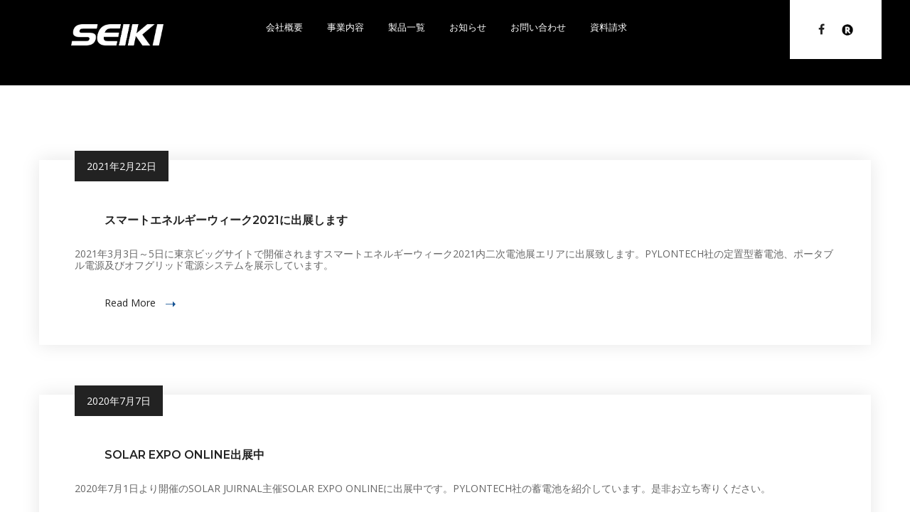

--- FILE ---
content_type: text/html; charset=UTF-8
request_url: https://e-seiki.com/info_category/%E3%82%A4%E3%83%99%E3%83%B3%E3%83%88/
body_size: 19176
content:
<!DOCTYPE html>
<html lang="ja">
<head>
<meta charset="UTF-8">
<!-- Responsive -->
<meta http-equiv="X-UA-Compatible" content="IE=edge">
<meta name="viewport" content="width=device-width, initial-scale=1.0, maximum-scale=1.0">

<title>イベント | 株式会社セイキ　電池、充電器の販売、カスタムパックバッテリーや売買船の仲介ならセイキにお任せください。</title>
<meta name='robots' content='max-image-preview:large' />
	<style>img:is([sizes="auto" i], [sizes^="auto," i]) { contain-intrinsic-size: 3000px 1500px }</style>
	
<!-- All In One SEO Pack 3.6.2[236,307] -->
<script type="application/ld+json" class="aioseop-schema">{}</script>
<link rel="canonical" href="https://e-seiki.com/info_category/%e3%82%a4%e3%83%99%e3%83%b3%e3%83%88/" />
			<script type="text/javascript" >
				window.ga=window.ga||function(){(ga.q=ga.q||[]).push(arguments)};ga.l=+new Date;
				ga('create', 'UA-11639939-1', 'auto');
				// Plugins
				
				ga('send', 'pageview');
			</script>
			<script async src="https://www.google-analytics.com/analytics.js"></script>
			<!-- All In One SEO Pack -->
<link rel='dns-prefetch' href='//maps.google.com' />
<link rel='dns-prefetch' href='//fonts.googleapis.com' />
<link rel="alternate" type="application/rss+xml" title="株式会社セイキ　電池、充電器の販売、カスタムパックバッテリーや売買船の仲介ならセイキにお任せください。 &raquo; フィード" href="https://e-seiki.com/feed/" />
<link rel="alternate" type="application/rss+xml" title="株式会社セイキ　電池、充電器の販売、カスタムパックバッテリーや売買船の仲介ならセイキにお任せください。 &raquo; コメントフィード" href="https://e-seiki.com/comments/feed/" />
<link rel="alternate" type="application/rss+xml" title="株式会社セイキ　電池、充電器の販売、カスタムパックバッテリーや売買船の仲介ならセイキにお任せください。 &raquo; イベント infoカテゴリー のフィード" href="https://e-seiki.com/info_category/%e3%82%a4%e3%83%99%e3%83%b3%e3%83%88/feed/" />
<!-- This site uses the Google Analytics by MonsterInsights plugin v7.11.0 - Using Analytics tracking - https://www.monsterinsights.com/ -->
<script type="text/javascript" data-cfasync="false">
	var mi_version         = '7.11.0';
	var mi_track_user      = true;
	var mi_no_track_reason = '';
	
	var disableStr = 'ga-disable-UA-11639939-1';

	/* Function to detect opted out users */
	function __gaTrackerIsOptedOut() {
		return document.cookie.indexOf(disableStr + '=true') > -1;
	}

	/* Disable tracking if the opt-out cookie exists. */
	if ( __gaTrackerIsOptedOut() ) {
		window[disableStr] = true;
	}

	/* Opt-out function */
	function __gaTrackerOptout() {
	  document.cookie = disableStr + '=true; expires=Thu, 31 Dec 2099 23:59:59 UTC; path=/';
	  window[disableStr] = true;
	}

	if ( 'undefined' === typeof gaOptout ) {
		function gaOptout() {
			__gaTrackerOptout();
		}
	}
	
	if ( mi_track_user ) {
		(function(i,s,o,g,r,a,m){i['GoogleAnalyticsObject']=r;i[r]=i[r]||function(){
			(i[r].q=i[r].q||[]).push(arguments)},i[r].l=1*new Date();a=s.createElement(o),
			m=s.getElementsByTagName(o)[0];a.async=1;a.src=g;m.parentNode.insertBefore(a,m)
		})(window,document,'script','//www.google-analytics.com/analytics.js','__gaTracker');

		__gaTracker('create', 'UA-11639939-1', 'auto');
		__gaTracker('set', 'forceSSL', true);
		__gaTracker('require', 'displayfeatures');
		__gaTracker('require', 'linkid', 'linkid.js');
		__gaTracker('send','pageview');
	} else {
		console.log( "" );
		(function() {
			/* https://developers.google.com/analytics/devguides/collection/analyticsjs/ */
			var noopfn = function() {
				return null;
			};
			var noopnullfn = function() {
				return null;
			};
			var Tracker = function() {
				return null;
			};
			var p = Tracker.prototype;
			p.get = noopfn;
			p.set = noopfn;
			p.send = noopfn;
			var __gaTracker = function() {
				var len = arguments.length;
				if ( len === 0 ) {
					return;
				}
				var f = arguments[len-1];
				if ( typeof f !== 'object' || f === null || typeof f.hitCallback !== 'function' ) {
					console.log( 'Not running function __gaTracker(' + arguments[0] + " ....) because you are not being tracked. " + mi_no_track_reason );
					return;
				}
				try {
					f.hitCallback();
				} catch (ex) {

				}
			};
			__gaTracker.create = function() {
				return new Tracker();
			};
			__gaTracker.getByName = noopnullfn;
			__gaTracker.getAll = function() {
				return [];
			};
			__gaTracker.remove = noopfn;
			window['__gaTracker'] = __gaTracker;
					})();
		}
</script>
<!-- / Google Analytics by MonsterInsights -->
<script type="text/javascript">
/* <![CDATA[ */
window._wpemojiSettings = {"baseUrl":"https:\/\/s.w.org\/images\/core\/emoji\/16.0.1\/72x72\/","ext":".png","svgUrl":"https:\/\/s.w.org\/images\/core\/emoji\/16.0.1\/svg\/","svgExt":".svg","source":{"concatemoji":"https:\/\/e-seiki.com\/wp-includes\/js\/wp-emoji-release.min.js?ver=6.8.3"}};
/*! This file is auto-generated */
!function(s,n){var o,i,e;function c(e){try{var t={supportTests:e,timestamp:(new Date).valueOf()};sessionStorage.setItem(o,JSON.stringify(t))}catch(e){}}function p(e,t,n){e.clearRect(0,0,e.canvas.width,e.canvas.height),e.fillText(t,0,0);var t=new Uint32Array(e.getImageData(0,0,e.canvas.width,e.canvas.height).data),a=(e.clearRect(0,0,e.canvas.width,e.canvas.height),e.fillText(n,0,0),new Uint32Array(e.getImageData(0,0,e.canvas.width,e.canvas.height).data));return t.every(function(e,t){return e===a[t]})}function u(e,t){e.clearRect(0,0,e.canvas.width,e.canvas.height),e.fillText(t,0,0);for(var n=e.getImageData(16,16,1,1),a=0;a<n.data.length;a++)if(0!==n.data[a])return!1;return!0}function f(e,t,n,a){switch(t){case"flag":return n(e,"\ud83c\udff3\ufe0f\u200d\u26a7\ufe0f","\ud83c\udff3\ufe0f\u200b\u26a7\ufe0f")?!1:!n(e,"\ud83c\udde8\ud83c\uddf6","\ud83c\udde8\u200b\ud83c\uddf6")&&!n(e,"\ud83c\udff4\udb40\udc67\udb40\udc62\udb40\udc65\udb40\udc6e\udb40\udc67\udb40\udc7f","\ud83c\udff4\u200b\udb40\udc67\u200b\udb40\udc62\u200b\udb40\udc65\u200b\udb40\udc6e\u200b\udb40\udc67\u200b\udb40\udc7f");case"emoji":return!a(e,"\ud83e\udedf")}return!1}function g(e,t,n,a){var r="undefined"!=typeof WorkerGlobalScope&&self instanceof WorkerGlobalScope?new OffscreenCanvas(300,150):s.createElement("canvas"),o=r.getContext("2d",{willReadFrequently:!0}),i=(o.textBaseline="top",o.font="600 32px Arial",{});return e.forEach(function(e){i[e]=t(o,e,n,a)}),i}function t(e){var t=s.createElement("script");t.src=e,t.defer=!0,s.head.appendChild(t)}"undefined"!=typeof Promise&&(o="wpEmojiSettingsSupports",i=["flag","emoji"],n.supports={everything:!0,everythingExceptFlag:!0},e=new Promise(function(e){s.addEventListener("DOMContentLoaded",e,{once:!0})}),new Promise(function(t){var n=function(){try{var e=JSON.parse(sessionStorage.getItem(o));if("object"==typeof e&&"number"==typeof e.timestamp&&(new Date).valueOf()<e.timestamp+604800&&"object"==typeof e.supportTests)return e.supportTests}catch(e){}return null}();if(!n){if("undefined"!=typeof Worker&&"undefined"!=typeof OffscreenCanvas&&"undefined"!=typeof URL&&URL.createObjectURL&&"undefined"!=typeof Blob)try{var e="postMessage("+g.toString()+"("+[JSON.stringify(i),f.toString(),p.toString(),u.toString()].join(",")+"));",a=new Blob([e],{type:"text/javascript"}),r=new Worker(URL.createObjectURL(a),{name:"wpTestEmojiSupports"});return void(r.onmessage=function(e){c(n=e.data),r.terminate(),t(n)})}catch(e){}c(n=g(i,f,p,u))}t(n)}).then(function(e){for(var t in e)n.supports[t]=e[t],n.supports.everything=n.supports.everything&&n.supports[t],"flag"!==t&&(n.supports.everythingExceptFlag=n.supports.everythingExceptFlag&&n.supports[t]);n.supports.everythingExceptFlag=n.supports.everythingExceptFlag&&!n.supports.flag,n.DOMReady=!1,n.readyCallback=function(){n.DOMReady=!0}}).then(function(){return e}).then(function(){var e;n.supports.everything||(n.readyCallback(),(e=n.source||{}).concatemoji?t(e.concatemoji):e.wpemoji&&e.twemoji&&(t(e.twemoji),t(e.wpemoji)))}))}((window,document),window._wpemojiSettings);
/* ]]> */
</script>
<style id='wp-emoji-styles-inline-css' type='text/css'>

	img.wp-smiley, img.emoji {
		display: inline !important;
		border: none !important;
		box-shadow: none !important;
		height: 1em !important;
		width: 1em !important;
		margin: 0 0.07em !important;
		vertical-align: -0.1em !important;
		background: none !important;
		padding: 0 !important;
	}
</style>
<link rel='stylesheet' id='wp-block-library-css' href='https://e-seiki.com/wp-includes/css/dist/block-library/style.min.css?ver=6.8.3' type='text/css' media='all' />
<style id='wp-block-library-theme-inline-css' type='text/css'>
.wp-block-audio :where(figcaption){color:#555;font-size:13px;text-align:center}.is-dark-theme .wp-block-audio :where(figcaption){color:#ffffffa6}.wp-block-audio{margin:0 0 1em}.wp-block-code{border:1px solid #ccc;border-radius:4px;font-family:Menlo,Consolas,monaco,monospace;padding:.8em 1em}.wp-block-embed :where(figcaption){color:#555;font-size:13px;text-align:center}.is-dark-theme .wp-block-embed :where(figcaption){color:#ffffffa6}.wp-block-embed{margin:0 0 1em}.blocks-gallery-caption{color:#555;font-size:13px;text-align:center}.is-dark-theme .blocks-gallery-caption{color:#ffffffa6}:root :where(.wp-block-image figcaption){color:#555;font-size:13px;text-align:center}.is-dark-theme :root :where(.wp-block-image figcaption){color:#ffffffa6}.wp-block-image{margin:0 0 1em}.wp-block-pullquote{border-bottom:4px solid;border-top:4px solid;color:currentColor;margin-bottom:1.75em}.wp-block-pullquote cite,.wp-block-pullquote footer,.wp-block-pullquote__citation{color:currentColor;font-size:.8125em;font-style:normal;text-transform:uppercase}.wp-block-quote{border-left:.25em solid;margin:0 0 1.75em;padding-left:1em}.wp-block-quote cite,.wp-block-quote footer{color:currentColor;font-size:.8125em;font-style:normal;position:relative}.wp-block-quote:where(.has-text-align-right){border-left:none;border-right:.25em solid;padding-left:0;padding-right:1em}.wp-block-quote:where(.has-text-align-center){border:none;padding-left:0}.wp-block-quote.is-large,.wp-block-quote.is-style-large,.wp-block-quote:where(.is-style-plain){border:none}.wp-block-search .wp-block-search__label{font-weight:700}.wp-block-search__button{border:1px solid #ccc;padding:.375em .625em}:where(.wp-block-group.has-background){padding:1.25em 2.375em}.wp-block-separator.has-css-opacity{opacity:.4}.wp-block-separator{border:none;border-bottom:2px solid;margin-left:auto;margin-right:auto}.wp-block-separator.has-alpha-channel-opacity{opacity:1}.wp-block-separator:not(.is-style-wide):not(.is-style-dots){width:100px}.wp-block-separator.has-background:not(.is-style-dots){border-bottom:none;height:1px}.wp-block-separator.has-background:not(.is-style-wide):not(.is-style-dots){height:2px}.wp-block-table{margin:0 0 1em}.wp-block-table td,.wp-block-table th{word-break:normal}.wp-block-table :where(figcaption){color:#555;font-size:13px;text-align:center}.is-dark-theme .wp-block-table :where(figcaption){color:#ffffffa6}.wp-block-video :where(figcaption){color:#555;font-size:13px;text-align:center}.is-dark-theme .wp-block-video :where(figcaption){color:#ffffffa6}.wp-block-video{margin:0 0 1em}:root :where(.wp-block-template-part.has-background){margin-bottom:0;margin-top:0;padding:1.25em 2.375em}
</style>
<style id='classic-theme-styles-inline-css' type='text/css'>
/*! This file is auto-generated */
.wp-block-button__link{color:#fff;background-color:#32373c;border-radius:9999px;box-shadow:none;text-decoration:none;padding:calc(.667em + 2px) calc(1.333em + 2px);font-size:1.125em}.wp-block-file__button{background:#32373c;color:#fff;text-decoration:none}
</style>
<style id='global-styles-inline-css' type='text/css'>
:root{--wp--preset--aspect-ratio--square: 1;--wp--preset--aspect-ratio--4-3: 4/3;--wp--preset--aspect-ratio--3-4: 3/4;--wp--preset--aspect-ratio--3-2: 3/2;--wp--preset--aspect-ratio--2-3: 2/3;--wp--preset--aspect-ratio--16-9: 16/9;--wp--preset--aspect-ratio--9-16: 9/16;--wp--preset--color--black: #000000;--wp--preset--color--cyan-bluish-gray: #abb8c3;--wp--preset--color--white: #ffffff;--wp--preset--color--pale-pink: #f78da7;--wp--preset--color--vivid-red: #cf2e2e;--wp--preset--color--luminous-vivid-orange: #ff6900;--wp--preset--color--luminous-vivid-amber: #fcb900;--wp--preset--color--light-green-cyan: #7bdcb5;--wp--preset--color--vivid-green-cyan: #00d084;--wp--preset--color--pale-cyan-blue: #8ed1fc;--wp--preset--color--vivid-cyan-blue: #0693e3;--wp--preset--color--vivid-purple: #9b51e0;--wp--preset--gradient--vivid-cyan-blue-to-vivid-purple: linear-gradient(135deg,rgba(6,147,227,1) 0%,rgb(155,81,224) 100%);--wp--preset--gradient--light-green-cyan-to-vivid-green-cyan: linear-gradient(135deg,rgb(122,220,180) 0%,rgb(0,208,130) 100%);--wp--preset--gradient--luminous-vivid-amber-to-luminous-vivid-orange: linear-gradient(135deg,rgba(252,185,0,1) 0%,rgba(255,105,0,1) 100%);--wp--preset--gradient--luminous-vivid-orange-to-vivid-red: linear-gradient(135deg,rgba(255,105,0,1) 0%,rgb(207,46,46) 100%);--wp--preset--gradient--very-light-gray-to-cyan-bluish-gray: linear-gradient(135deg,rgb(238,238,238) 0%,rgb(169,184,195) 100%);--wp--preset--gradient--cool-to-warm-spectrum: linear-gradient(135deg,rgb(74,234,220) 0%,rgb(151,120,209) 20%,rgb(207,42,186) 40%,rgb(238,44,130) 60%,rgb(251,105,98) 80%,rgb(254,248,76) 100%);--wp--preset--gradient--blush-light-purple: linear-gradient(135deg,rgb(255,206,236) 0%,rgb(152,150,240) 100%);--wp--preset--gradient--blush-bordeaux: linear-gradient(135deg,rgb(254,205,165) 0%,rgb(254,45,45) 50%,rgb(107,0,62) 100%);--wp--preset--gradient--luminous-dusk: linear-gradient(135deg,rgb(255,203,112) 0%,rgb(199,81,192) 50%,rgb(65,88,208) 100%);--wp--preset--gradient--pale-ocean: linear-gradient(135deg,rgb(255,245,203) 0%,rgb(182,227,212) 50%,rgb(51,167,181) 100%);--wp--preset--gradient--electric-grass: linear-gradient(135deg,rgb(202,248,128) 0%,rgb(113,206,126) 100%);--wp--preset--gradient--midnight: linear-gradient(135deg,rgb(2,3,129) 0%,rgb(40,116,252) 100%);--wp--preset--font-size--small: 13px;--wp--preset--font-size--medium: 20px;--wp--preset--font-size--large: 36px;--wp--preset--font-size--x-large: 42px;--wp--preset--spacing--20: 0.44rem;--wp--preset--spacing--30: 0.67rem;--wp--preset--spacing--40: 1rem;--wp--preset--spacing--50: 1.5rem;--wp--preset--spacing--60: 2.25rem;--wp--preset--spacing--70: 3.38rem;--wp--preset--spacing--80: 5.06rem;--wp--preset--shadow--natural: 6px 6px 9px rgba(0, 0, 0, 0.2);--wp--preset--shadow--deep: 12px 12px 50px rgba(0, 0, 0, 0.4);--wp--preset--shadow--sharp: 6px 6px 0px rgba(0, 0, 0, 0.2);--wp--preset--shadow--outlined: 6px 6px 0px -3px rgba(255, 255, 255, 1), 6px 6px rgba(0, 0, 0, 1);--wp--preset--shadow--crisp: 6px 6px 0px rgba(0, 0, 0, 1);}:where(.is-layout-flex){gap: 0.5em;}:where(.is-layout-grid){gap: 0.5em;}body .is-layout-flex{display: flex;}.is-layout-flex{flex-wrap: wrap;align-items: center;}.is-layout-flex > :is(*, div){margin: 0;}body .is-layout-grid{display: grid;}.is-layout-grid > :is(*, div){margin: 0;}:where(.wp-block-columns.is-layout-flex){gap: 2em;}:where(.wp-block-columns.is-layout-grid){gap: 2em;}:where(.wp-block-post-template.is-layout-flex){gap: 1.25em;}:where(.wp-block-post-template.is-layout-grid){gap: 1.25em;}.has-black-color{color: var(--wp--preset--color--black) !important;}.has-cyan-bluish-gray-color{color: var(--wp--preset--color--cyan-bluish-gray) !important;}.has-white-color{color: var(--wp--preset--color--white) !important;}.has-pale-pink-color{color: var(--wp--preset--color--pale-pink) !important;}.has-vivid-red-color{color: var(--wp--preset--color--vivid-red) !important;}.has-luminous-vivid-orange-color{color: var(--wp--preset--color--luminous-vivid-orange) !important;}.has-luminous-vivid-amber-color{color: var(--wp--preset--color--luminous-vivid-amber) !important;}.has-light-green-cyan-color{color: var(--wp--preset--color--light-green-cyan) !important;}.has-vivid-green-cyan-color{color: var(--wp--preset--color--vivid-green-cyan) !important;}.has-pale-cyan-blue-color{color: var(--wp--preset--color--pale-cyan-blue) !important;}.has-vivid-cyan-blue-color{color: var(--wp--preset--color--vivid-cyan-blue) !important;}.has-vivid-purple-color{color: var(--wp--preset--color--vivid-purple) !important;}.has-black-background-color{background-color: var(--wp--preset--color--black) !important;}.has-cyan-bluish-gray-background-color{background-color: var(--wp--preset--color--cyan-bluish-gray) !important;}.has-white-background-color{background-color: var(--wp--preset--color--white) !important;}.has-pale-pink-background-color{background-color: var(--wp--preset--color--pale-pink) !important;}.has-vivid-red-background-color{background-color: var(--wp--preset--color--vivid-red) !important;}.has-luminous-vivid-orange-background-color{background-color: var(--wp--preset--color--luminous-vivid-orange) !important;}.has-luminous-vivid-amber-background-color{background-color: var(--wp--preset--color--luminous-vivid-amber) !important;}.has-light-green-cyan-background-color{background-color: var(--wp--preset--color--light-green-cyan) !important;}.has-vivid-green-cyan-background-color{background-color: var(--wp--preset--color--vivid-green-cyan) !important;}.has-pale-cyan-blue-background-color{background-color: var(--wp--preset--color--pale-cyan-blue) !important;}.has-vivid-cyan-blue-background-color{background-color: var(--wp--preset--color--vivid-cyan-blue) !important;}.has-vivid-purple-background-color{background-color: var(--wp--preset--color--vivid-purple) !important;}.has-black-border-color{border-color: var(--wp--preset--color--black) !important;}.has-cyan-bluish-gray-border-color{border-color: var(--wp--preset--color--cyan-bluish-gray) !important;}.has-white-border-color{border-color: var(--wp--preset--color--white) !important;}.has-pale-pink-border-color{border-color: var(--wp--preset--color--pale-pink) !important;}.has-vivid-red-border-color{border-color: var(--wp--preset--color--vivid-red) !important;}.has-luminous-vivid-orange-border-color{border-color: var(--wp--preset--color--luminous-vivid-orange) !important;}.has-luminous-vivid-amber-border-color{border-color: var(--wp--preset--color--luminous-vivid-amber) !important;}.has-light-green-cyan-border-color{border-color: var(--wp--preset--color--light-green-cyan) !important;}.has-vivid-green-cyan-border-color{border-color: var(--wp--preset--color--vivid-green-cyan) !important;}.has-pale-cyan-blue-border-color{border-color: var(--wp--preset--color--pale-cyan-blue) !important;}.has-vivid-cyan-blue-border-color{border-color: var(--wp--preset--color--vivid-cyan-blue) !important;}.has-vivid-purple-border-color{border-color: var(--wp--preset--color--vivid-purple) !important;}.has-vivid-cyan-blue-to-vivid-purple-gradient-background{background: var(--wp--preset--gradient--vivid-cyan-blue-to-vivid-purple) !important;}.has-light-green-cyan-to-vivid-green-cyan-gradient-background{background: var(--wp--preset--gradient--light-green-cyan-to-vivid-green-cyan) !important;}.has-luminous-vivid-amber-to-luminous-vivid-orange-gradient-background{background: var(--wp--preset--gradient--luminous-vivid-amber-to-luminous-vivid-orange) !important;}.has-luminous-vivid-orange-to-vivid-red-gradient-background{background: var(--wp--preset--gradient--luminous-vivid-orange-to-vivid-red) !important;}.has-very-light-gray-to-cyan-bluish-gray-gradient-background{background: var(--wp--preset--gradient--very-light-gray-to-cyan-bluish-gray) !important;}.has-cool-to-warm-spectrum-gradient-background{background: var(--wp--preset--gradient--cool-to-warm-spectrum) !important;}.has-blush-light-purple-gradient-background{background: var(--wp--preset--gradient--blush-light-purple) !important;}.has-blush-bordeaux-gradient-background{background: var(--wp--preset--gradient--blush-bordeaux) !important;}.has-luminous-dusk-gradient-background{background: var(--wp--preset--gradient--luminous-dusk) !important;}.has-pale-ocean-gradient-background{background: var(--wp--preset--gradient--pale-ocean) !important;}.has-electric-grass-gradient-background{background: var(--wp--preset--gradient--electric-grass) !important;}.has-midnight-gradient-background{background: var(--wp--preset--gradient--midnight) !important;}.has-small-font-size{font-size: var(--wp--preset--font-size--small) !important;}.has-medium-font-size{font-size: var(--wp--preset--font-size--medium) !important;}.has-large-font-size{font-size: var(--wp--preset--font-size--large) !important;}.has-x-large-font-size{font-size: var(--wp--preset--font-size--x-large) !important;}
:where(.wp-block-post-template.is-layout-flex){gap: 1.25em;}:where(.wp-block-post-template.is-layout-grid){gap: 1.25em;}
:where(.wp-block-columns.is-layout-flex){gap: 2em;}:where(.wp-block-columns.is-layout-grid){gap: 2em;}
:root :where(.wp-block-pullquote){font-size: 1.5em;line-height: 1.6;}
</style>
<link rel='stylesheet' id='contact-form-7-css' href='https://e-seiki.com/wp-content/plugins/contact-form-7/includes/css/styles.css?ver=5.1.9' type='text/css' media='all' />
<link rel='stylesheet' id='rs-plugin-settings-css' href='https://e-seiki.com/wp-content/plugins/revslider/public/assets/css/rs6.css?ver=6.1.3' type='text/css' media='all' />
<style id='rs-plugin-settings-inline-css' type='text/css'>
#rs-demo-id {}
</style>
<link rel='stylesheet' id='bootstrap-css' href='https://e-seiki.com/wp-content/themes/intenax/css/bootstrap.css?ver=6.8.3' type='text/css' media='all' />
<link rel='stylesheet' id='font-awesome-css' href='https://e-seiki.com/wp-content/themes/intenax/css/font-awesome.css?ver=6.8.3' type='text/css' media='all' />
<link rel='stylesheet' id='flaticon-css' href='https://e-seiki.com/wp-content/themes/intenax/css/flaticon.css?ver=6.8.3' type='text/css' media='all' />
<link rel='stylesheet' id='animate-css' href='https://e-seiki.com/wp-content/themes/intenax/css/animate.css?ver=6.8.3' type='text/css' media='all' />
<link rel='stylesheet' id='owl-css' href='https://e-seiki.com/wp-content/themes/intenax/css/owl.css?ver=6.8.3' type='text/css' media='all' />
<link rel='stylesheet' id='jquery-ui-css' href='https://e-seiki.com/wp-content/themes/intenax/css/jquery-ui.css?ver=6.8.3' type='text/css' media='all' />
<link rel='stylesheet' id='custom-animate-css' href='https://e-seiki.com/wp-content/themes/intenax/css/custom-animate.css?ver=6.8.3' type='text/css' media='all' />
<link rel='stylesheet' id='simple-line-icons-css' href='https://e-seiki.com/wp-content/themes/intenax/css/simple-line-icons.css?ver=6.8.3' type='text/css' media='all' />
<link rel='stylesheet' id='jquery-fancybox-css' href='https://e-seiki.com/wp-content/themes/intenax/css/jquery.fancybox.min.css?ver=6.8.3' type='text/css' media='all' />
<link rel='stylesheet' id='jquery-mCustomScrollbar-css' href='https://e-seiki.com/wp-content/themes/intenax/css/jquery.mCustomScrollbar.min.css?ver=6.8.3' type='text/css' media='all' />
<link rel='stylesheet' id='intenax-like-css' href='https://e-seiki.com/wp-content/themes/intenax/css/like.css?ver=6.8.3' type='text/css' media='all' />
<link rel='stylesheet' id='intenax-main-style-css' href='https://e-seiki.com/wp-content/themes/intenax_child/style.css?ver=1682415331' type='text/css' media='all' />
<link rel='stylesheet' id='intenax-custom-style-css' href='https://e-seiki.com/wp-content/themes/intenax/css/custom.css?ver=6.8.3' type='text/css' media='all' />
<link rel='stylesheet' id='intenax-tut-style-css' href='https://e-seiki.com/wp-content/themes/intenax/css/tut.css?ver=6.8.3' type='text/css' media='all' />
<link rel='stylesheet' id='intenax-gb-style-css' href='https://e-seiki.com/wp-content/themes/intenax/css/gutenberg.css?ver=6.8.3' type='text/css' media='all' />
<link rel='stylesheet' id='intenax-responsive-css' href='https://e-seiki.com/wp-content/themes/intenax/css/responsive.css?ver=6.8.3' type='text/css' media='all' />
<link rel='stylesheet' id='intenax-theme-slug-fonts-css' href='https://fonts.googleapis.com/css?family=Open+Sans%3A300%2C300i%2C400%2C400i%2C600%2C600i%2C700%2C700i%2C800%2C800i%7CMontserrat%3A400%2C400i%2C500%2C500i%2C600%2C600i%2C700%2C700i&#038;subset=latin%2Clatin-ext' type='text/css' media='all' />
<link rel='stylesheet' id='fancybox-css' href='https://e-seiki.com/wp-content/plugins/easy-fancybox/fancybox/1.5.4/jquery.fancybox.min.css?ver=6.8.3' type='text/css' media='screen' />
<style id='fancybox-inline-css' type='text/css'>
#fancybox-outer{background:#ffffff}#fancybox-content{background:#ffffff;border-color:#ffffff;color:#000000;}#fancybox-title,#fancybox-title-float-main{color:#fff}
</style>
<link rel='stylesheet' id='kc-general-css' href='https://e-seiki.com/wp-content/plugins/kingcomposer/assets/frontend/css/kingcomposer.min.css?ver=2.9.3' type='text/css' media='all' />
<link rel='stylesheet' id='kc-animate-css' href='https://e-seiki.com/wp-content/plugins/kingcomposer/assets/css/animate.css?ver=2.9.3' type='text/css' media='all' />
<link rel='stylesheet' id='kc-icon-1-css' href='https://e-seiki.com/wp-content/themes/intenax/css/flaticon.css?ver=2.9.3' type='text/css' media='all' />
<link rel='stylesheet' id='kc-icon-2-css' href='https://e-seiki.com/wp-content/plugins/kingcomposer/assets/css/icons.css?ver=2.9.3' type='text/css' media='all' />
<script type="text/javascript" id="monsterinsights-frontend-script-js-extra">
/* <![CDATA[ */
var monsterinsights_frontend = {"js_events_tracking":"true","download_extensions":"doc,pdf,ppt,zip,xls,docx,pptx,xlsx","inbound_paths":"[{\"path\":\"\\\/go\\\/\",\"label\":\"affiliate\"},{\"path\":\"\\\/recommend\\\/\",\"label\":\"affiliate\"}]","home_url":"https:\/\/e-seiki.com","hash_tracking":"false"};
/* ]]> */
</script>
<script type="text/javascript" src="https://e-seiki.com/wp-content/plugins/google-analytics-for-wordpress/assets/js/frontend.min.js?ver=7.11.0" id="monsterinsights-frontend-script-js"></script>
<script type="text/javascript" src="https://e-seiki.com/wp-includes/js/jquery/jquery.min.js?ver=3.7.1" id="jquery-core-js"></script>
<script type="text/javascript" src="https://e-seiki.com/wp-includes/js/jquery/jquery-migrate.min.js?ver=3.4.1" id="jquery-migrate-js"></script>
<script type="text/javascript" src="https://e-seiki.com/wp-content/plugins/revslider/public/assets/js/revolution.tools.min.js?ver=6.0" id="tp-tools-js"></script>
<script type="text/javascript" src="https://e-seiki.com/wp-content/plugins/revslider/public/assets/js/rs6.min.js?ver=6.1.3" id="revmin-js"></script>
<script type="text/javascript" src="https://e-seiki.com/wp-content/themes/intenax_child/myjs.js?ver=1591148166" id="my-js-js"></script>
<script type="text/javascript" src="https://maps.google.com/maps/api/js?key=AIzaSyBjirg3UoMD5oUiFuZt3P9sErZD-2Rxc68&amp;ver=6.8.3" id="intenax-map-api-js"></script>
<script type="text/javascript" src="https://e-seiki.com/wp-content/themes/intenax/js/gmaps.js?ver=6.8.3" id="intenax-gmaps-js"></script>
<link rel="https://api.w.org/" href="https://e-seiki.com/wp-json/" /><link rel="alternate" title="JSON" type="application/json" href="https://e-seiki.com/wp-json/wp/v2/info_category/78" /><link rel="EditURI" type="application/rsd+xml" title="RSD" href="https://e-seiki.com/xmlrpc.php?rsd" />
<meta name="generator" content="WordPress 6.8.3" />
<script type="text/javascript">var kc_script_data={ajax_url:"https://e-seiki.com/wp-admin/admin-ajax.php"}</script><meta name="generator" content="Powered by Slider Revolution 6.1.3 - responsive, Mobile-Friendly Slider Plugin for WordPress with comfortable drag and drop interface." />
<link rel="icon" href="https://e-seiki.com/wp-content/uploads/2021/07/cropped-i-con-32x32.png" sizes="32x32" />
<link rel="icon" href="https://e-seiki.com/wp-content/uploads/2021/07/cropped-i-con-192x192.png" sizes="192x192" />
<link rel="apple-touch-icon" href="https://e-seiki.com/wp-content/uploads/2021/07/cropped-i-con-180x180.png" />
<meta name="msapplication-TileImage" content="https://e-seiki.com/wp-content/uploads/2021/07/cropped-i-con-270x270.png" />
<script type="text/javascript">function setREVStartSize(t){try{var h,e=document.getElementById(t.c).parentNode.offsetWidth;if(e=0===e||isNaN(e)?window.innerWidth:e,t.tabw=void 0===t.tabw?0:parseInt(t.tabw),t.thumbw=void 0===t.thumbw?0:parseInt(t.thumbw),t.tabh=void 0===t.tabh?0:parseInt(t.tabh),t.thumbh=void 0===t.thumbh?0:parseInt(t.thumbh),t.tabhide=void 0===t.tabhide?0:parseInt(t.tabhide),t.thumbhide=void 0===t.thumbhide?0:parseInt(t.thumbhide),t.mh=void 0===t.mh||""==t.mh||"auto"===t.mh?0:parseInt(t.mh,0),"fullscreen"===t.layout||"fullscreen"===t.l)h=Math.max(t.mh,window.innerHeight);else{for(var i in t.gw=Array.isArray(t.gw)?t.gw:[t.gw],t.rl)void 0!==t.gw[i]&&0!==t.gw[i]||(t.gw[i]=t.gw[i-1]);for(var i in t.gh=void 0===t.el||""===t.el||Array.isArray(t.el)&&0==t.el.length?t.gh:t.el,t.gh=Array.isArray(t.gh)?t.gh:[t.gh],t.rl)void 0!==t.gh[i]&&0!==t.gh[i]||(t.gh[i]=t.gh[i-1]);var r,a=new Array(t.rl.length),n=0;for(var i in t.tabw=t.tabhide>=e?0:t.tabw,t.thumbw=t.thumbhide>=e?0:t.thumbw,t.tabh=t.tabhide>=e?0:t.tabh,t.thumbh=t.thumbhide>=e?0:t.thumbh,t.rl)a[i]=t.rl[i]<window.innerWidth?0:t.rl[i];for(var i in r=a[0],a)r>a[i]&&0<a[i]&&(r=a[i],n=i);var d=e>t.gw[n]+t.tabw+t.thumbw?1:(e-(t.tabw+t.thumbw))/t.gw[n];h=t.gh[n]*d+(t.tabh+t.thumbh)}void 0===window.rs_init_css&&(window.rs_init_css=document.head.appendChild(document.createElement("style"))),document.getElementById(t.c).height=h,window.rs_init_css.innerHTML+="#"+t.c+"_wrapper { height: "+h+"px }"}catch(t){console.log("Failure at Presize of Slider:"+t)}};</script>
		<style type="text/css" id="wp-custom-css">
			body.post-type-archive-information .page-title,
body.page-id-1612 .page-title {
	height: 0px;
}

a {
	color: #155394;
}
.red {
	color: red;
}
.information {
	font-size: 2rem;
}
.information p {
	line-height: 1.2em;
}
.information a {
	color: #fff;
	font-size: 1rem;
	border: 2px solid #fff;
	display: inline-block;
	padding: 0px 40px;
}
.information a:hover {
	background: #fff;
	color: #155394;
}
.sec-title h2:before,
.scroll-to-top{
	background-color: #155394;
}
.main-menu .navigation > li.current-menu-item > a, .main-menu .navigation > li.current-menu-ancestor > a,
.sticky-header .main-menu .navigation > li.current-menu-item > a, .sticky-header .main-menu .navigation > li.current-menu-ancestor > a {
	color: #FFF !important;
}
.main-menu .navigation > li > a:before {
	background: none;
}
* {
/* 	transition-duration: .5s; */
}

.sticky-header .main-menu .navigation > li.current > a,
.sec-title .title {
	color: #155394 !important;
}
.sticky-header .main-menu .navigation > li:hover > a,
.main-menu .navigation > li:hover > a {
	text-decoration: underline;
	color: #fff !important;
}
.home #product .sec-title h2:before {
	content: none;
}

.project-block .inner-box .image .overlay-box:before,
.project-block .inner-box .image .overlay-box:after {
	background-color: rgba(21, 83 ,141 , 0.7);
}
.project-block .inner-box .image h3 a {
	color: #fff;
}
.project-block .inner-box .image .overlay-box .plus,
.project-block .inner-box .image .category{
	display: none;
}
.home #product {
	padding-top: 60px;
}

.home #contact {
	padding: 60px 0;
}
.home #contact p{
	color: #000;
	font-size: 1.2rem;
}

#twobox .auto-container {
	padding: 0;
}
#twobox .story-block {
	padding: 0 15px;
}
.home #twobox .story-block-two {
	padding: 90px 15px 60px;
	background-color: #FFF;
}
#twobox .story-block .sec-title {
	padding-left: 70px;
}
#twobox .right {
	float: right;
}
#twobox .button {
	color: #155394;
	border: 1px solid #155394;
	padding: 10px 20px;
	margin-right: 7px;
}
#twobox .button:hover {
	color: #fff;
	border: 1px solid #155394;
	background-color: #155394;
}

#infomation-area {
	padding: 10px 0 0 20px;
}

#information-area a {
	color: #666666;
}
#information-area a:hover {
	color: #155394;
}

.info_line {
	border-bottom: 1px solid #dcdcdc;
	padding: 0 0 16px 0;
	margin: 16px 0 0 10px;
	display: flex;
	display: -ms-flexbox;
	position: relative;
}

.info_left {
	margin: 0 20px 0 0;
}

.info_categories {
	margin: 0px 0 0 0;
	position: absolute;
	left: 468px;
	top: 0%;
}

#information-area .info_category a {
	color: #fff;
	background: #155394;
	padding: 5px;
	margin-right: 10px;
	border: 1px solid #fff;
}

#information-area .info_category a:hover {
	background: #fff;
	color: #155394;
	border: 1px solid #155394;
}

#nav_menu-6 {
	margin: 57px 0 0 0;
}

.main-footer .menu li a {
	color: #d4d4d4;
}

.main-footer .footer-widget h2:before {
	display: none;
}

.info-tile-box {
	position: relative;
}

.logo {
	max-width: 130px;
}

.main-menu .navigation > li > a {
	font-weight: normal;
	font-size: 13px;
	padding: 39px 0 0 0;
}

.main-header .header-upper .logo-box {
	padding: 34px 0 0 0;
}

.sticky-header .logo {
	padding: 18px 0 4px;
}
.project-block .inner-box .image .overlay-box {
	top: 0;
	left: 0;
	right: 0;
	bottom: 0;
}

.project-block .inner-box .image h3 a:hover {
	color: #FFF;
}

.page-title {
	padding: 0;
	height:540px;
	word-break: break-word;
}

.page-title:before {
	display: none;
}

.page-title .auto-container {
	display: none;
}
.single .page-title .auto-container {
	display: block;
}

.page-id-17 .story-block:nth-of-type(1),
.page-id-1000 .story-block:nth-of-type(1) {
	display: none;
}
.page-id-17 .story-section, .wpcf7 .page-id-1000 .story-section {
	padding: 0;
}
.page-id-17 .story-block-two .inner-box .image-column .inner-column,
.page-id-1000 .story-block-two .inner-box .image-column .inner-column {
	padding-top: 0;
}
.page-id-17 .inner-box .content-column {
	padding-top: 60px;
}
.page-id-1000 .inner-box .content-column {
	padding-top: 30px;
}
.page-id-17 .inner-box .content-column .inner-column,
.page-id-1000 .inner-box .content-column .inner-column {
	background-color: #f7f7f7;
	padding: 80px 60px;
}
.page-id-17 .story-block-two .inner-box .content-column .sec-title,
.page-id-1000 .story-block-two .inner-box .content-column .sec-title {
	text-align: left;
	padding-left: 150px;
}
.page-id-17 .sec-title h2,
.page-id-1000 .sec-title h2 {
	font-weight: bold;
	font-size: 30px;
}
.download,
.download:hover {
	color: red;
	font-weight: bold;
}
#about-us .sec-title h2:before,
#alliance .sec-title h2:before,
#pylon-product .sec-title h2:before
{
	display: none;
}
.page-id-17 section .auto-container,
.page-id-1000 section .auto-container,
.page-id-1002 section .auto-container {
	max-width: 100%;
	padding: 0;
}
#about-us,
#alliance {
	padding: 60px 0px 120px;
}
#pylon-product {
	padding: 60px 0px 60px;
}
#about-us .kc-row-container.kc-container,
#alliance .kc-row-container.kc-container {
	max-width: 900px;
}
#about-us .sec-title .title,
#alliance .sec-title .title {
	text-transform: none;
	margin: 0;
}
#about-us .sec-title h2,
#alliance .sec-title h2 {
	font-size: 38px
}
.page-id-17 .sidebar-page-container {
	padding: 105px 0 0;
}

.us-information {
	padding: 0 15px;
}

.us-information > div:nth-of-type(1) {
	padding-right: 60px;
}
.us-information > div:nth-of-type(2) {
	padding-left: 60px;
}

#top-slider .kc-row-container.kc-container {
	max-width: 100%;
}
.sec-title .title {
	text-transform: none;
}
#alliance .logo {
	max-width: 100%;
	margin: 70px 0;
}
#alliance .logo img {
	max-height: 90px;
}
#alliance .logo > div {
	margin: 20px 0;
}
.alliance-information {
	margin-top: 10px;
	padding: 0 20px 0;
}
.alliance-information .border-block {
	border: 2px solid #022f58;
	padding: 30px 20px;
}
.alliance-information .kc-col-inner-container {
	padding: 0 10px;
}
.alliance-information h3 {
	font-weight: bold;
}
.alliance-information .kc_text_block {
	text-align: left;
	color: #000;
	padding: 0 0 20px;
}
.alliance-information ul,
.alliance-information li {
	list-style: disc;
	margin: 0 0 1rem 1rem;
}
.page-id-1000 #contact p {
	color: #000;
	font-size: 16px;
}
#price-section {
	padding: 80px 0 0px;
}
#price-section .sec-title h2:before {
	display: none;
}
#price-section .price-block .inner-box .upper-box:before {
	display: none;
}
#price-section .price {
	display: none;
}
#price-section .theme-btn {
	display: none;
}
#price-section .inner-box {
	padding: 20px;
	background: #cfe3f8;
	height: 790px;
}
#price-section .price-list {
	text-align: left;
	color: #155394;
}
#price-section .price-list h3 {
	color: #155394;
	text-align: center;
	font-weight: bold;
}
#price-section .price-block:nth-of-type(1) .price-list h3,
#price-section .price-block:nth-of-type(2) .price-list h3 {
	line-height: 62px;
}
.page-id-23 .sec-title {
	margin: -240px 0 0;
	color: #000;
}
.page-id-23 .sec-title h2 {
	font-weight: bold;
}
.page-id-23 .sec-title h2:before {
	display: none;
}
.page-id-23 .sec-title a {
	color: #000;
}
.page-id-23 .sec-title p {
	margin: 0 0 10px;;
}
.page-id-1009 .sidebar-page-container {
	padding-top: 0;
}
#pylon-product .default-portfolio-item .overlay-inner {
	background: rgba(21, 83 ,141 , 0.7);
}
#pylon-product .default-portfolio-item .overlay-inner .content-box {
	background: transparent;
}
#pylon-product .default-portfolio-item .overlay-inner h3 {
	padding: 0;
	margin: 0;
}
#pylon-product .default-portfolio-item .overlay-inner h3:after,
#pylon-product .default-portfolio-item .overlay-inner .text {
	display: none;
}
#pylon-product .default-portfolio-item .overlay-inner h3 a {
	color: #fff;
}
#pylon-product .default-portfolio-item .overlay-inner .content-box {
	padding: 0;
}
.sec-title {
	z-index: 99;
	font-weight: bold;
}
.gallery-section .filters li {
	color: #155394;
}
.gallery-section .filters li:before {
	background-color: #155394;
}
.preloader{
	background-image:url(/wp-content/themes/intenax_child/images/icons/preloader.svg);
}
.social-links img {
	max-width: 16px;
	margin-bottom: 2px;
}
.home #twobox .kc-row-container.kc-container,
.home #twobox .auto-container {
	max-width: 100%;
}
.home .story-block > div,
.home .story-block-two > div {
	max-width: 1200px;
	margin: 0 auto;
}
.main-menu .navigation > li.current > a, .main-header.light-version .main-menu .navigation > li:hover > a, .main-header.light-version .main-menu .navigation > li.current > a {
	color: #155394;
}
.single-product,
.single-pylon {
	text-align: center;
}
.single .page-title {
	background: #000;
	height: 260px;
}
.single .page-title .auto-container {
	padding: 110px 0 0;
	text-align: center;
}
.single .blog-detail .inner-box .image img {
	width: 100%;
	margin: 0 auto;
	max-width: 500px;
}
.single .sidebar-page-container {
	padding: 60px 0 70px;
}
.single table {
	text-align: center;
}
.single table th {
	background: #e0ffff;
}
.single .thm-unit-test table th,
.single .thm-unit-test table td {
  vertical-align: middle;
}
#contact-area {
	text-align: center;
	color: #000;
}
.contact-btn {
	display: inline-block;
	background: #155394;
	color: #fff;
	padding: 20px 0;
	width: 280px;
	margin: 20px 0 40px;
	font-size: 26px;
	font-weight: bold;
	border: 1px solid #155394;
}
.contact-btn:hover {
	background: #fff;
	color: #155394;
}
.single .page-title h2 {
	font-size: 40px;
}

#same-category {
	margin: 20px 0 0;
}
#same-category .title {
	font-size: 1.4rem;
	color: #000;
}
#same-category .title .category {
	margin: 0 10px 0px 0;
}
#same-category .same-posts {
  display:-webkit-box;
  display:-ms-flexbox;
	display: flex;
	text-align: center;
	margin: 10px 0 0;
	flex-wrap: wrap;
	justify-content: center;
}
#same-category .same-post {
/* 	width: 20%; */
	flex: 0 1 20%;
	border: 1px solid #c7c7c7;
	margin: 0 10px 20px;
	word-break: break-word;
}
#same-category img {
	margin: 0 auto;
}
.nav-outer .mobile-nav-toggler {
	color: #4ca3ff;
}
.news-block-four .inner-box .lower-content h3 a:hover,
.news-block-four .inner-box .lower-content .read-more:hover,
.news-block-four .inner-box .lower-content .read-more .arrow,
.mobile-menu .navigation li > a:hover, .mobile-menu .navigation li.current > a,
.mobile-menu .close-btn:hover {
	color: #155394;
}
.main-header .header-upper .social-outer-box {
	padding: 30px;
}

body.kc-css-system #contact .kc_button {
	margin-top: 0 !important;
}
.page-id-1002 #twobox .auto-container .story-block:nth-of-type(1) {
	display: none;
}
.page-id-1002 #twobox .story-section {
	padding-top: 0;
}
.page-id-1002 #twobox h2 {
	font-weight: bold;
	line-height: 2.8rem;
	font-size: 1.8rem;
}
.page-id-1002 #twobox .inner-box .content-column .sec-title {
	text-align: center;
	margin-bottom: 10px;
}
.page-id-1002 .thm-unit-test h2 {
	display: inline-block;
	font-weight: bold;
}
.page-id-1002 .content-column {
	margin-top: 70px;
}
.page-id-1002 .inner-box .content-column .inner-column {
	background-color: #f7f7f7;
	font-weight: bold;
}
.page-id-1002 #twobox .scroll-table {
	margin-top: 40px;
	font-size: 90%;
	font-weight: normal;
	width: 100%;
}
.page-id-1002 #twobox .scroll-table th,
.page-id-1002 #twobox .scroll-table td {
	vertical-align: middle;
	line-height: 1.4rem;
	padding: 12px;
	border-color: #b2b2b2;
	text-align: left;
}

.scroll-table table {
  display: block;
  overflow-x: auto;
  white-space: nowrap;
  -webkit-overflow-scrolling: touch;
}
.page-id-1002 table.nikkeru th {
	background-color: #cddbf2;
}
.page-id-1002 table.nikkeru tr:nth-of-type(1) th {
	background-color: #eeeeee;
}
.page-id-1002 table.richium th {
	background-color: #efeeee;
}
table.richium {
	text-align: center;
}
#richium {
	padding-top: 60px;
	padding-bottom: 60px;
	color: #000;
}
#richium h2 {
	font-size: 1.8rem;
}
#richium .sec-title h2:before {
	display: none;
}
#richium .alliance-text {
	max-width: 1000px;
	margin: 0 auto;
	float: none;
}
#richium .alliance-information .border-block {
	border: none;
}
#richium .alliance-information {
	text-align: left;
}
#richium .alliance-information h3 {
	color: #0e356f;
	font-size: 1rem;
}
#richium #richium-left p {
	padding: 0 8px;
	margin-top: 8px;
}
#richium .white-col {
	font-weight: normal;
	margin: 0 0 20px 0;
}
#richium .white-col > div > div {
	background-color: #fff;
	margin: 10px;
	border: 1px solid #b7b7b7;
	min-height: 200px;
}
#richium .white-col h3 {
	font-weight: normal;
	font-size: 0.9rem;
	margin-bottom: 5px;
}
#richium .alliance-information ul, .alliance-information li {
	margin-left: .8rem;
	margin-bottom: .1rem;
}
.page-id-1002 #contact {
	margin-top: 100px;
	color: #000;
	font-size: 1.2rem;
}
.alliance-information #richium-three .border-block {
	padding: 0 20px 0;
}
#richium #richium-three .border-block > div {
	background: #fff;
	background: #f2f2f2;
	padding: 10px;
}
#richium-three .seiki > .kc_wrapper:after {
	display: block;
	clear: both;
	content: ""; 
}
.main-footer .about-widget .social-links li a:hover {
	color: #155394;
}
#price-section .price-page-section .price-block:nth-of-type(2) .upper-box {
	background-position: center 100%;
}
.page-title {
	height: 480px;
}
#kind-buttery {
	padding: 120px 15px;
	background: #f2f2f2;
}
#kind-buttery h3 {
	font-size: 1.8em;
}
#kind-buttery #richium-three h3 {
	font-size: 1.4em;
	text-align: left;
}
#kind-buttery #richium-three .kc-col-inner-container {
	background: #fff;
	padding: 10px 20px;
	margin: 0 20px;
	overflow-wrap: break-word;
}
.thm-unit-test #kind-buttery  .richium {
	margin: 0;
	display: inline-block;
	text-align: left;
}
#kind-buttery th,
#kind-buttery td {
	padding: 20px 30px
}
#kind-buttery table.richium th {
	background: #fff;
}
#kind-buttery .richium td {
	background: #fff;
}
.fixed-header .sticky-header {display: block;}
.sticky-header {display: none;}
#product .overlay-inner {
	background: rgba(21, 83 ,141 , 0.7);
}
#product .default-portfolio-item .overlay-inner .content-box {
	background: transparent;
}
#product .default-portfolio-item .overlay-inner h3 {
	padding: 0;
	margin: 0;
}
#product .default-portfolio-item .overlay-inner h3:after,
#product .default-portfolio-item .overlay-inner .text {
	display: none;
}
#product .default-portfolio-item .overlay-inner h3 a {
	color: #fff;
}
#product .default-portfolio-item .overlay-inner .content-box {
	padding: 0;
}
.single-product .page-title .content,
.single-pylon .page-title .content {
	padding-left: 0;
}
.sortable-masonry .masonry-item {
	width: 24%;
	flex: 0 1 24%;
	max-width: 24%;
}
.main-menu .navigation > li > a, .mobile-menu .navigation li > a {text-transform: none;}
@media (min-width: 768px) {
	body.post-type-archive-information .page-title,
	body.tax-info_category .page-title,
	body.page-id-1612 .page-title {
		height: 120px;
		background: #000;
	}
  .main-footer .col-md-3 {
	  -ms-flex: 0 0 19.2%;
	  flex: 0 0 19.2%;
	  max-width: 19.2%;
  }
	.main-header .header-upper .outer-container {
		max-width: 1200px;
		margin: 0 auto;
		padding-left: 60px;
	}
	.alliance-information > div:nth-of-type(1) {
		padding-right: 30px;
	}
	.alliance-information > div:nth-of-type(2) {
		padding-left: 30px;
	}
	.alliance-information {
		padding: 0 0px 0;
	}
	.scroll-table table {
		white-space: normal;
	}
	table.richium td {
	}

}
@media (min-width: 1500px) {
	.page-title {
		height: 840px;
	}
	.page-title {
		height: 620px;
		background-position: center;
	}
}
@media (max-width: 1023px) {
	.fixed-header .sticky-header {
		display: none;
	}
	.page-id-2568 .page-title {height: 300px;}
}
@media (max-width: 770px) {
	.thm-unit-test > * {
		padding: 0 15px;
	}
	#richium .white-col > div > div {
		margin: 10px 0;
	}
	#richium .white-col {
		margin-bottom: 0;
	}
	.page-title {
		height: 400px;
	}
	.page-id-2568 .page-title {height: 200px;}
	.single .page-title {
		height: 330px;
		height: auto;
	}
	.page-id-1000 .alliance-text {
		padding: 0 20px;
	}
	.alliance-information #richium-three .border-block {
		margin-bottom: 20px;
	}
	#kind-buttery #richium-three .kc-col-inner-container {
		margin: 10px 20px;
	}
	.single .page-title .auto-container {padding: 60px 0 60px;}
	.single .page-title h2 {font-size: 36px;}
	#same-category .same-post {
		flex: 0 1 40%;
	}
}
@media (max-width: 425px) {
	.page-title {
		height: 180px;
	}
	.page-id-2568 .page-title {height: 130px;}
	.sidebar-page-container {
		padding-top: 30px;
	}
	.story-block-two .inner-box .content-column,
	.page-id-1002 .content-column {
		margin-top: 0;
	}
	#twobox .story-block .sec-title {
		padding-left: 0;
	}
	#twobox .right {
		float: none;
		margin: 0 auto;
	}
	#richium .white-col > div > div {
		min-height: auto;
	}
	.page-id-1002 #contact {
		font-size: 1rem;
	}
	#contact .kc_button {
		font-size: 20px;
	}
	.page-id-23 .sec-title {
		margin-top: 0;
	}
	.page-id-17 .story-block-two .inner-box .content-column .sec-title, 
	.page-id-1000 .story-block-two .inner-box .content-column .sec-title {
		padding-left: 0;
		text-align: center;
	}
	.page-id-1000 #twobox .right.button {
		font-size: 10px;
		padding: 5px 10px;
	}
	#price-section .inner-box {
		height: 850px;
	}
	.default-portfolio-item .overlay-inner {
		padding: 5px 5px;
	}
	.default-portfolio-item .overlay-inner h3 {
		font-size: 10px;
		word-break: break-word;
	}
	.thm-unit-test #kind-buttery .richium {
		display: block;
	}
	#kind-buttery th,
	#kind-buttery td {
		padding: 10px 20px
	}
	#same-category .same-post {flex: 0 1 100%;}
	
.us-information > div:nth-of-type(1) {
	padding: 0 20px!important;
}
.us-information > div:nth-of-type(2) {
	padding: 0 20px!important;
}
	
}

.page-id-3154 .page-title,
.page-id-4974 .page-title{
	background-color: #000;
	height: 280px;
}
.page-id-3154 .page-title .auto-container,
.page-id-4974 .page-title .auto-container{
	display: block;
}
.page-id-3154 .page-title .content,
.page-id-4974 .page-title .content{
	top: 150px;
	padding: 0;
	text-align: center;
}
.page-id-3154 .page-breadcrumb,
.page-id-4974 .page-breadcrumb{
	display: none;
}
.page-id-3154 .sidebar-page-container .auto-container,
.page-id-4974 .sidebar-page-container .auto-container{
	max-width: 700px;
}
@media screen and (max-width: 767px) {	
}		</style>
		</head>

<body class="archive tax-info_category term-78 wp-theme-intenax wp-child-theme-intenax_child kc-css-system">

<div class="page-wrapper">
 	
        <!-- Preloader -->
    <div class="preloader"></div>
	    
    
<!-- Main Header-->
<header class="main-header">
	<!--Header-Upper-->
	<div class="header-upper">
		<div class="outer-container">
			<div class="clearfix">
				<div class="pull-left logo-box">
					<div class="logo">
                    	                        <a href="https://e-seiki.com/" title="Logo"><img src="https://e-seiki.com/wp-content/uploads/2020/06/seiki-logo-white2.png" alt="Logo"></a>
                                            </div>
				</div>
				
				<div class="nav-outer clearfix">
					<!--Mobile Navigation Toggler For Mobile-->
					<div class="mobile-nav-toggler"><span class="icon flaticon-menu-4"></span></div>
                    
					<!-- Main Menu -->
					<nav class="main-menu navbar-expand-md ">
						<div class="navbar-header">
							<button class="navbar-toggler" type="button" data-toggle="collapse" data-target="#navbarSupportedContent" aria-controls="navbarSupportedContent" aria-expanded="false" aria-label="Toggle navigation">
								<span class="icon-bar"></span>
								<span class="icon-bar"></span>
								<span class="icon-bar"></span>
							</button>
						</div>

						<div class="navbar-collapse collapse scroll-nav clearfix" id="navbarSupportedContent">
							<ul class="navigation clearfix">
								<li id="menu-item-1854" class="menu-item menu-item-type-post_type menu-item-object-page menu-item-1854"><a title="会社概要" href="https://e-seiki.com/company/" class="hvr-underline-from-left1" data-scroll data-options="easing: easeOutQuart">会社概要</a></li>
<li id="menu-item-2960" class="menu-item menu-item-type-custom menu-item-object-custom menu-item-has-children menu-item-2960 dropdown"><a title="事業内容" href="#" data-toggle="dropdown1" class="hvr-underline-from-left1" aria-expanded="false" data-scroll data-options="easing: easeOutQuart">事業内容</a>
<ul role="menu" class="submenu">
	<li id="menu-item-2891" class="menu-item menu-item-type-post_type menu-item-object-page menu-item-2891"><a title="eNee 蓄電システム" href="https://e-seiki.com/enee-i/">eNee 蓄電システム</a></li>
	<li id="menu-item-2974" class="menu-item menu-item-type-custom menu-item-object-custom menu-item-has-children menu-item-2974 dropdown"><a title="12.8v/100Ahリチウムイオン蓄電池" href="#">12.8v/100Ahリチウムイオン蓄電池</a>
	<ul role="menu" class="submenu">
		<li id="menu-item-2961" class="menu-item menu-item-type-post_type menu-item-object-page menu-item-2961"><a title="サブバッテリーRV12100" href="https://e-seiki.com/rv12100/">サブバッテリーRV12100</a></li>
		<li id="menu-item-2985" class="menu-item menu-item-type-post_type menu-item-object-page menu-item-2985"><a title="サブバッテリーRT12100G31" href="https://e-seiki.com/rt12100g31/">サブバッテリーRT12100G31</a></li>
	</ul>
</li>
	<li id="menu-item-1903" class="menu-item menu-item-type-post_type menu-item-object-page menu-item-1903"><a title="PYLONTECH蓄電池システム" href="https://e-seiki.com/about-pylon/">PYLONTECH蓄電池システム</a></li>
	<li id="menu-item-1902" class="menu-item menu-item-type-post_type menu-item-object-page menu-item-1902"><a title="カスタムバッテリー" href="https://e-seiki.com/built-in-custom-battery/">カスタムバッテリー</a></li>
</ul>
</li>
<li id="menu-item-1828" class="menu-item menu-item-type-post_type menu-item-object-page menu-item-1828"><a title="製品一覧" href="https://e-seiki.com/product-development/" class="hvr-underline-from-left1" data-scroll data-options="easing: easeOutQuart">製品一覧</a></li>
<li id="menu-item-1568" class="menu-item menu-item-type-custom menu-item-object-custom menu-item-1568"><a title="お知らせ" href="/information" class="hvr-underline-from-left1" data-scroll data-options="easing: easeOutQuart">お知らせ</a></li>
<li id="menu-item-1853" class="menu-item menu-item-type-post_type menu-item-object-page menu-item-1853"><a title="お問い合わせ" href="https://e-seiki.com/contact/" class="hvr-underline-from-left1" data-scroll data-options="easing: easeOutQuart">お問い合わせ</a></li>
<li id="menu-item-3201" class="menu-item menu-item-type-post_type menu-item-object-page menu-item-3201"><a title="資料請求" href="https://e-seiki.com/document_request/" class="hvr-underline-from-left1" data-scroll data-options="easing: easeOutQuart">資料請求</a></li>
							</ul>
						</div>
					</nav>
					<!-- Main Menu End-->
					
                    				</div>
				
                				<!-- Outer Box -->
				<div class="social-outer-box">
					<ul class="social-links">
                    							<li><a href="https://www.facebook.com/%E6%A0%AA%E5%BC%8F%E4%BC%9A%E7%A4%BE%E3%82%BB%E3%82%A4%E3%82%AD-427536214045104"><span class="fa fa-facebook"></span></a></li>
                        						<li><a href="https://www.rakuten.co.jp/seiki-store/"><span class="fa "></span></a></li>
                        					</ul>
				</div>
                			</div>
		</div>
	</div>
	<!--End Header Upper-->
	
	<!--Sticky Header-->
	<div class="sticky-header">
		<div class="auto-container clearfix">
			<!--Logo-->
			<div class="logo pull-left">
            	                <a href="https://e-seiki.com/" title="Logo"><img src="https://e-seiki.com/wp-content/uploads/2020/06/seiki-logo-white2.png" alt="Logo"></a>
                			</div>
			
			<!--Right Col-->
			<div class="right-col pull-right">
				<!-- Main Menu -->
				<nav class="main-menu navbar-expand-md">
					<div class="navbar-collapse collapse clearfix" id="navbarSupportedContent1">
						<ul class="navigation clearfix"><!--Keep This Empty / Menu will come through Javascript--></ul>
					</div>
				</nav><!-- Main Menu End-->
			</div>
		</div>
	</div>
	<!--End Sticky Header-->
	
	<!-- Mobile Menu  -->
	<div class="mobile-menu">
		<div class="menu-backdrop"></div>
		<div class="close-btn"><span class="icon flaticon-cancel-1"></span></div>
		
		<!--Here Menu Will Come Automatically Via Javascript / Same Menu as in Header-->
		<nav class="menu-box">
			<div class="nav-logo">
            	                <a href="https://e-seiki.com/" title="Logo"><img src="https://e-seiki.com/wp-content/uploads/2020/06/seiki-logo-white2.png" alt="Logo"></a>
                            </div>
			
			<ul class="navigation clearfix"><!--Keep This Empty / Menu will come through Javascript--></ul>
		</nav>
	</div><!-- End Mobile Menu -->
</header>
<!-- End Main Header -->

    <!-- Page Title -->
<section class="page-title">
    <div class="auto-container">
        <div class="content">
            <h2>Latest News</h2>
            <div class="text">Interior &amp; Architecture Designing</div>
            <ul class="page-breadcrumb"><li><a href="https://e-seiki.com/">Home</a></li><li><a href="https://e-seiki.com/info_category/%e3%82%a4%e3%83%99%e3%83%b3%e3%83%88/">イベント</a></li></ul>        </div>
    </div>
</section>
<!-- End Page Title -->

<!--Sidebar Page Container-->
<section class="sidebar-page-container">
    <div class="auto-container">
        <div class="row clearfix">

            
            <!--Content Side-->
            <div class="col-lg-12 col-md-12 col-sm-12 col-xs-12 content-side">
                <section class="news-block-four">
                    <div class="inner-box">
                        <div class="thm-unit-test">
                                                            <!-- blog post item -->
                                <div id="post-2212" class="post-2212 information type-information status-publish hentry info_category-78">
                                    <div class="news-block-four">
                                        <div class="inner-box">
                                            <div class="lower-content">
                                                <div class="inner-content m-t0">
                                                    <div class="post-date">2021年2月22日</div>
                                                    <h3><a href="https://e-seiki.com/information/%e3%82%b9%e3%83%9e%e3%83%bc%e3%83%88%e3%82%a8%e3%83%8d%e3%83%ab%e3%82%ae%e3%83%bc%e3%82%a6%e3%82%a3%e3%83%bc%e3%82%af2021%e3%81%ab%e5%87%ba%e5%b1%95%e3%81%97%e3%81%be%e3%81%99/">スマートエネルギーウィーク2021に出展します</a></h3>
                                                    <div class="text"><p>2021年3月3日～5日に東京ビッグサイトで開催されますスマートエネルギーウィーク2021内二次電池展エリアに出展致します。PYLONTECH社の定置型蓄電池、ポータブル電源及びオフグリッド電源システムを展示しています。</p>
</div>
                                                    <a href="https://e-seiki.com/information/%e3%82%b9%e3%83%9e%e3%83%bc%e3%83%88%e3%82%a8%e3%83%8d%e3%83%ab%e3%82%ae%e3%83%bc%e3%82%a6%e3%82%a3%e3%83%bc%e3%82%af2021%e3%81%ab%e5%87%ba%e5%b1%95%e3%81%97%e3%81%be%e3%81%99/" class="read-more">Read More <span class="arrow flaticon-next-5"></span></a>
                                                </div>
                                            </div>
                                        </div>
                                    </div>
                                </div><!-- End Post -->
                                                            <!-- blog post item -->
                                <div id="post-2155" class="post-2155 information type-information status-publish hentry info_category-78">
                                    <div class="news-block-four">
                                        <div class="inner-box">
                                            <div class="lower-content">
                                                <div class="inner-content m-t0">
                                                    <div class="post-date">2020年7月7日</div>
                                                    <h3><a href="https://e-seiki.com/information/solar-expo-online%e5%87%ba%e5%b1%95%e4%b8%ad/">SOLAR EXPO ONLINE出展中</a></h3>
                                                    <div class="text"><p>2020年7月1日より開催のSOLAR JUIRNAL主催SOLAR EXPO ONLINEに出展中です。PYLONTECH社の蓄電池を紹介しています。是非お立ち寄りください。</p>
</div>
                                                    <a href="https://e-seiki.com/information/solar-expo-online%e5%87%ba%e5%b1%95%e4%b8%ad/" class="read-more">Read More <span class="arrow flaticon-next-5"></span></a>
                                                </div>
                                            </div>
                                        </div>
                                    </div>
                                </div><!-- End Post -->
                                                    </div>
                    </div>
                </section>

                <!--Start post pagination-->
                            </div>
            <!--Content Side-->

            
        </div>
    </div>
</section>

<div class="clearfix"></div>

<!-- Main Footer -->
<footer class="main-footer">
			<div class="auto-container">
			<!--Widgets Section-->
			<div class="widgets-section">
				
			
  <div class="text-center mb-5"><a href="https://expo.solarjournal.jp/index/" target="_blank"><img src="https://e-seiki.com/wp-content/uploads/2020/07/S__11427842.jpg"></a>　　　<a href="https://e-seiki.com/product/tattu-plus-22-2v-16000mah//" target="_blank"><img src="https://e-seiki.com/wp-content/uploads/2020/10/TATTUバナー.jpg"></a>
				</div>

				
				
				<div class="row clearfix">
					<div id="bunch_about_us-2" class="col-md-3 col-sm-6 col-xs-12 footer-column footer-widget widget_bunch_about_us">      	
        <!--Footer Column-->
        <div class="about-widget">
        	            <ul class="social-links">
                                <li><a href="https://www.facebook.com/%E6%A0%AA%E5%BC%8F%E4%BC%9A%E7%A4%BE%E3%82%BB%E3%82%A4%E3%82%AD-427536214045104" target="_blank"><span class="fa fa-facebook"></span></a></li>
                                <li><a href="https://www.rakuten.co.jp/seiki-store/" target="_blank"><span class="fa "></span></a></li>
                            </ul>
                        <div class="text"></div>
            <div class="copyright"></div>
        </div>
        
		</div><div id="nav_menu-2" class="col-md-3 col-sm-6 col-xs-12 footer-column footer-widget widget_nav_menu"><h2>会社概要</h2><div class="menu-%e4%bc%9a%e7%a4%be%e6%a6%82%e8%a6%81-container"><ul id="menu-%e4%bc%9a%e7%a4%be%e6%a6%82%e8%a6%81" class="menu"><li id="menu-item-1967" class="menu-item menu-item-type-custom menu-item-object-custom menu-item-1967"><a href="#twobox">ご挨拶</a></li>
<li id="menu-item-1855" class="menu-item menu-item-type-post_type menu-item-object-page menu-item-1855"><a href="https://e-seiki.com/company/">会社概要</a></li>
</ul></div></div><div id="nav_menu-3" class="col-md-3 col-sm-6 col-xs-12 footer-column footer-widget widget_nav_menu"><h2>事業案内</h2><div class="menu-%e4%ba%8b%e6%a5%ad%e6%a1%88%e5%86%85-container"><ul id="menu-%e4%ba%8b%e6%a5%ad%e6%a1%88%e5%86%85" class="menu"><li id="menu-item-2043" class="menu-item menu-item-type-post_type menu-item-object-page menu-item-2043"><a href="https://e-seiki.com/about-pylon/">PYLON定置型蓄電池</a></li>
<li id="menu-item-1969" class="menu-item menu-item-type-post_type menu-item-object-page menu-item-1969"><a href="https://e-seiki.com/built-in-custom-battery/">カスタムバッテリー</a></li>
<li id="menu-item-1968" class="menu-item menu-item-type-post_type menu-item-object-page menu-item-1968"><a href="https://e-seiki.com/product-development/">製品一覧</a></li>
</ul></div></div><div id="nav_menu-4" class="col-md-3 col-sm-6 col-xs-12 footer-column footer-widget widget_nav_menu"><h2>セイキグループ</h2><div class="menu-%e3%82%bb%e3%82%a4%e3%82%ad%e3%82%b0%e3%83%ab%e3%83%bc%e3%83%97-container"><ul id="menu-%e3%82%bb%e3%82%a4%e3%82%ad%e3%82%b0%e3%83%ab%e3%83%bc%e3%83%97" class="menu"><li id="menu-item-1587" class="menu-item menu-item-type-custom menu-item-object-custom menu-item-1587"><a href="http://www.stadium-seiki.com/">RCスタジアムセイキ</a></li>
<li id="menu-item-1776" class="menu-item menu-item-type-custom menu-item-object-custom menu-item-1776"><a href="http://seiki.hs.shopserve.jp/">セイキダイレクトストア</a></li>
</ul></div></div><div id="nav_menu-7" class="col-md-3 col-sm-6 col-xs-12 footer-column footer-widget widget_nav_menu"><h2>お知らせ</h2><div class="menu-information-container"><ul id="menu-information" class="menu"><li id="menu-item-1824" class="menu-item menu-item-type-post_type menu-item-object-page menu-item-1824"><a href="https://e-seiki.com/contact/">お問い合わせ</a></li>
<li id="menu-item-2026" class="menu-item menu-item-type-custom menu-item-object-custom menu-item-2026"><a href="https://e-seiki.com/information">お知らせ</a></li>
<li id="menu-item-1744" class="menu-item menu-item-type-post_type menu-item-object-page menu-item-1744"><a href="https://e-seiki.com/privacy-policy-2/">プライバシーポリシー</a></li>
</ul></div></div>				</div>
			</div>
		</div>
	
	</footer>

</div>
<!--End pagewrapper-->

<!--Scroll to top-->
<div class="scroll-to-top scroll-to-target" data-target="html"><span class="fa fa-angle-double-up"></span></div>

<script type="speculationrules">
{"prefetch":[{"source":"document","where":{"and":[{"href_matches":"\/*"},{"not":{"href_matches":["\/wp-*.php","\/wp-admin\/*","\/wp-content\/uploads\/*","\/wp-content\/*","\/wp-content\/plugins\/*","\/wp-content\/themes\/intenax_child\/*","\/wp-content\/themes\/intenax\/*","\/*\\?(.+)"]}},{"not":{"selector_matches":"a[rel~=\"nofollow\"]"}},{"not":{"selector_matches":".no-prefetch, .no-prefetch a"}}]},"eagerness":"conservative"}]}
</script>
<script type="text/javascript" id="contact-form-7-js-extra">
/* <![CDATA[ */
var wpcf7 = {"apiSettings":{"root":"https:\/\/e-seiki.com\/wp-json\/contact-form-7\/v1","namespace":"contact-form-7\/v1"}};
/* ]]> */
</script>
<script type="text/javascript" src="https://e-seiki.com/wp-content/plugins/contact-form-7/includes/js/scripts.js?ver=5.1.9" id="contact-form-7-js"></script>
<script type="text/javascript" src="https://e-seiki.com/wp-includes/js/jquery/ui/core.min.js?ver=1.13.3" id="jquery-ui-core-js"></script>
<script type="text/javascript" src="https://e-seiki.com/wp-content/themes/intenax/js/popper.min.js?ver=2.1.2" id="popper-js"></script>
<script type="text/javascript" src="https://e-seiki.com/wp-content/themes/intenax/js/bootstrap.min.js?ver=2.1.2" id="bootstrap-js"></script>
<script type="text/javascript" src="https://e-seiki.com/wp-content/themes/intenax/js/jquery.scrollTo.js?ver=2.1.2" id="jquery-scrollTo-js"></script>
<script type="text/javascript" src="https://e-seiki.com/wp-content/themes/intenax/js/appear.js?ver=2.1.2" id="appear-js"></script>
<script type="text/javascript" src="https://e-seiki.com/wp-content/themes/intenax/js/jquery.mCustomScrollbar.concat.min.js?ver=2.1.2" id="jquery-mCustomScrollbar-js"></script>
<script type="text/javascript" id="jquery-fancybox-js-extra">
/* <![CDATA[ */
var efb_i18n = {"close":"Close","next":"Next","prev":"Previous","startSlideshow":"Start slideshow","toggleSize":"Toggle size"};
/* ]]> */
</script>
<script type="text/javascript" src="https://e-seiki.com/wp-content/themes/intenax/js/jquery.fancybox.js?ver=2.1.2" id="jquery-fancybox-js"></script>
<script type="text/javascript" id="jquery-fancybox-js-after">
/* <![CDATA[ */
var fb_timeout, fb_opts={'autoScale':true,'showCloseButton':true,'width':560,'height':340,'margin':20,'pixelRatio':'false','padding':10,'centerOnScroll':false,'enableEscapeButton':true,'speedIn':300,'speedOut':300,'overlayShow':true,'hideOnOverlayClick':true,'overlayColor':'#000','overlayOpacity':0.6,'minViewportWidth':320,'minVpHeight':320,'disableCoreLightbox':'true','enableBlockControls':'true','fancybox_openBlockControls':'true' };
if(typeof easy_fancybox_handler==='undefined'){
var easy_fancybox_handler=function(){
jQuery([".nolightbox","a.wp-block-file__button","a.pin-it-button","a[href*='pinterest.com\/pin\/create']","a[href*='facebook.com\/share']","a[href*='twitter.com\/share']"].join(',')).addClass('nofancybox');
jQuery('a.fancybox-close').on('click',function(e){e.preventDefault();jQuery.fancybox.close()});
/* IMG */
						var unlinkedImageBlocks=jQuery(".wp-block-image > img:not(.nofancybox,figure.nofancybox>img)");
						unlinkedImageBlocks.wrap(function() {
							var href = jQuery( this ).attr( "src" );
							return "<a href='" + href + "'></a>";
						});
var fb_IMG_select=jQuery('a[href*=".jpg" i]:not(.nofancybox,li.nofancybox>a,figure.nofancybox>a),area[href*=".jpg" i]:not(.nofancybox),a[href*=".png" i]:not(.nofancybox,li.nofancybox>a,figure.nofancybox>a),area[href*=".png" i]:not(.nofancybox),a[href*=".webp" i]:not(.nofancybox,li.nofancybox>a,figure.nofancybox>a),area[href*=".webp" i]:not(.nofancybox),a[href*=".jpeg" i]:not(.nofancybox,li.nofancybox>a,figure.nofancybox>a),area[href*=".jpeg" i]:not(.nofancybox)');
fb_IMG_select.addClass('fancybox image');
var fb_IMG_sections=jQuery('.gallery,.wp-block-gallery,.tiled-gallery,.wp-block-jetpack-tiled-gallery,.ngg-galleryoverview,.ngg-imagebrowser,.nextgen_pro_blog_gallery,.nextgen_pro_film,.nextgen_pro_horizontal_filmstrip,.ngg-pro-masonry-wrapper,.ngg-pro-mosaic-container,.nextgen_pro_sidescroll,.nextgen_pro_slideshow,.nextgen_pro_thumbnail_grid,.tiled-gallery');
fb_IMG_sections.each(function(){jQuery(this).find(fb_IMG_select).attr('rel','gallery-'+fb_IMG_sections.index(this));});
jQuery('a.fancybox,area.fancybox,.fancybox>a').each(function(){jQuery(this).fancybox(jQuery.extend(true,{},fb_opts,{'transition':'elastic','transitionIn':'elastic','transitionOut':'elastic','opacity':false,'hideOnContentClick':false,'titleShow':true,'titlePosition':'over','titleFromAlt':true,'showNavArrows':true,'enableKeyboardNav':true,'cyclic':false,'mouseWheel':'true','changeSpeed':250,'changeFade':300}))});
};};
jQuery(easy_fancybox_handler);jQuery(document).on('post-load',easy_fancybox_handler);
/* ]]> */
</script>
<script type="text/javascript" src="https://e-seiki.com/wp-content/themes/intenax/js/owl.js?ver=2.1.2" id="owl-js"></script>
<script type="text/javascript" src="https://e-seiki.com/wp-content/themes/intenax/js/wow.js?ver=2.1.2" id="wow-js"></script>
<script type="text/javascript" src="https://e-seiki.com/wp-content/themes/intenax/js/mixitup.js?ver=6.8.3" id="mixitup-js"></script>
<script type="text/javascript" src="https://e-seiki.com/wp-content/themes/intenax/js/paroller.js?ver=2.1.2" id="paroller-js"></script>
<script type="text/javascript" src="https://e-seiki.com/wp-content/themes/intenax/js/isotope.js?ver=2.1.2" id="isotope-js"></script>
<script type="text/javascript" src="https://e-seiki.com/wp-content/themes/intenax/js/map-script.js?ver=6.8.3" id="intenax-map-script-js"></script>
<script type="text/javascript" id="intenax-map-script-js-after">
/* <![CDATA[ */
if( ajaxurl === undefined ) var ajaxurl = "https://e-seiki.com/wp-admin/admin-ajax.php";
/* ]]> */
</script>
<script type="text/javascript" src="https://e-seiki.com/wp-content/themes/intenax/js/like.js?ver=6.8.3" id="intenax-like-js"></script>
<script type="text/javascript" src="https://e-seiki.com/wp-content/themes/intenax/js/script.js?ver=6.8.3" id="intenax-main-script-js"></script>
<script type="text/javascript" src="https://e-seiki.com/wp-content/plugins/easy-fancybox/vendor/purify.min.js?ver=6.8.3" id="fancybox-purify-js"></script>
<script type="text/javascript" src="https://e-seiki.com/wp-content/plugins/easy-fancybox/vendor/jquery.easing.min.js?ver=1.4.1" id="jquery-easing-js"></script>
<script type="text/javascript" src="https://e-seiki.com/wp-content/plugins/easy-fancybox/vendor/jquery.mousewheel.min.js?ver=3.1.13" id="jquery-mousewheel-js"></script>
<script type="text/javascript" src="https://e-seiki.com/wp-content/plugins/kingcomposer/assets/frontend/js/kingcomposer.min.js?ver=2.9.3" id="kc-front-scripts-js"></script>
</body>

</html>

--- FILE ---
content_type: text/css
request_url: https://e-seiki.com/wp-content/themes/intenax/css/tut.css?ver=6.8.3
body_size: 3658
content:
/*--------------------------theme check----------------------------------*/
	#wp-calendar {
		width: 100%;
	}
	#wp-calendar caption {
		text-align: right; 
		color: #333; 
		font-size: 14px; 
		margin-top: 10px;
		padding-bottom:0px;
	}
	#wp-calendar thead { 
		font-size: 10px;
	}
	#wp-calendar thead th { 
		padding: 6px;
		border: 1px solid #eaeaea;
		text-align: center;
		border-radius: 0px;
		color: #fff;
		background: #555;
	}
	#wp-calendar tbody { 
		color: #aaa; 
	}
	#wp-calendar tbody td { 
		background: #fff;
		border: 1px solid #eaeaea;
		text-align: center;
		padding: 8px;
		color: #555;
	}
	#wp-calendar tbody td:hover { 
		background: #fff; 
	}
	#wp-calendar tbody .pad { 
		background: none; 
	}
	#wp-calendar tfoot #next { 
		font-size: 14px; 
		text-transform: uppercase; 
		text-align: right;
	}
	#wp-calendar tfoot #prev { 
		font-size: 14px; 
		text-transform: uppercase; 
		padding-top: 10px; 
	}
	
	.sticky .post .post-content{ background-color:transparent; }
	.wp-caption {
	text-align: center;
	background-color: #f3f3f3;
	padding-top: 4px;
	margin: 10px;
	-moz-border-radius: 3px;
	-khtml-border-radius: 3px;
	-webkit-border-radius: 3px;
	border-radius: 3px;
	}
	.wp-caption p.wp-caption-text {
	font-size: 11px;
	line-height: 17px;
	padding: 0 4px 5px;
	margin: 0;
	}
	.gallery-caption {
		font-size:15px;
		color:#777777;
		line-height:1.8em;
		font-weight:400;
		background:#ffffff;
		-webkit-font-smoothing: antialiased;
		-moz-font-smoothing: antialiased;
		font-family: 'Lato', sans-serif;	
	}
	.bypostauthor{
		font-size:15px;
		color:#777777;
		line-height:1.8em;
		font-weight:400;
		background:#ffffff;
		-webkit-font-smoothing: antialiased;
		-moz-font-smoothing: antialiased;
		font-family: 'Lato', sans-serif;		
	}
	.alignright{ 
		text-align:right;
	}
	.alignleft{ 
		text-align:left;
	}
	.aligncenter{ 
		text-align:center;
	}	
	.alignnone {
    margin: 5px 20px 20px 0;
}

.aligncenter,
div.aligncenter {
    display: block;
    margin: 5px auto 5px auto;
}

.alignright {
    float:right;
    margin: 5px 0 20px 20px;
}

.alignleft {
    float: left;
    margin: 5px 20px 20px 0;
}

a img.alignright {
    float: right;
    margin: 5px 0 20px 20px;
}

a img.alignnone {
    margin: 5px 20px 20px 0;
}

a img.alignleft {
    float: left;
    margin: 5px 20px 20px 0;
}

a img.aligncenter {
    display: block;
    margin-left: auto;
    margin-right: auto
}

.wp-caption {
    background: #fff;
    max-width: 96%; /* Image does not overflow the content area */
    padding: 5px 3px 10px;
    text-align: center;
}

.wp-caption.alignnone {
    margin: 5px 20px 20px 0;
}

.wp-caption.alignleft {
    margin: 5px 20px 20px 0;
}

.wp-caption.alignright {
    margin: 5px 0 20px 20px;
}

.wp-caption img {
    border: 0 none;
    height: auto;
    margin: 0;
    max-width: 98.5%;
    padding: 0;
    width: auto;
}

.wp-caption p.wp-caption-text {
    font-size: 11px;
    line-height: 17px;
    margin: 0;
    padding: 0 4px 5px;
}

/* Text meant only for screen readers. */
.screen-reader-text {
	clip: rect(1px, 1px, 1px, 1px);
	position: absolute !important;
	height: 1px;
	width: 1px;
	overflow: hidden;
}

.screen-reader-text:focus {
	background-color: #f1f1f1;
	border-radius: 3px;
	box-shadow: 0 0 2px 2px rgba(0, 0, 0, 0.6);
	clip: auto !important;
	color: #21759b;
	display: block;
	font-size: 14px;
	font-size: 0.875rem;
	font-weight: bold;
	height: auto;
	left: 5px;
	line-height: normal;
	padding: 15px 23px 14px;
	text-decoration: none;
	top: 5px;
	width: auto;
	z-index: 100000; /* Above WP toolbar. */
}
/*************************************Theme Unit Testing***********************/
.thm-unit-test .tag-sticky-2 .news-block-four .inner-box .lower-content .inner-content,
.thm-unit-test .sticky .news-block-four .inner-box .lower-content .inner-content{
	background:#fafafa;
	border:5px solid #e1e1e1;
}
.thm-unit-test h1,.thm-unit-test h2,.thm-unit-test h3,.thm-unit-test h4,.thm-unit-test h5,.thm-unit-test h6{
	color:#2a2a2a;
	display: block;
	font-family: 'Montserrat', sans-serif;
	font-weight: 500;
	line-height:1.6em;
	margin-top:10px;
	margin-bottom: 15px;
}
.thm-unit-test h1{
	font-size:2em;
}
.thm-unit-test h2{
	font-size:1.6em;
}
.thm-unit-test h3{
	font-size:1.4em;
}
.thm-unit-test h4,.thm-unit-test .text h4{
	font-size:1.2em;
}
.thm-unit-test h5{
	font-size:1.1em;
}
.thm-unit-test h6{
	font-size:1em;
}
.thm-unit-test table{
	margin-bottom:20px;
}
.thm-unit-test table thead tr th{
	border: 1px solid #ddd;
    vertical-align: bottom;
	padding:8px;
}
.thm-unit-test table tbody tr th{
	border: 1px solid #ddd;
    line-height: 1.42857;
    padding: 8px;
    vertical-align: top;
}
.thm-unit-test table tbody tr td{
	border: 1px solid #ddd;
    line-height: 1.42857;
    padding: 8px;
    vertical-align: top;
}
.thm-unit-test .text > ul,.thm-unit-test .text > ol,.thm-unit-test > ol,.thm-unit-test > ul{
	padding-left:18px;
}
.thm-unit-test .text > ul li ul,.thm-unit-test .text > ul li ul li ul,.thm-unit-test > ul li ul,.thm-unit-test > ul li ul li ul,
.thm-unit-test .text > ol li ol,.thm-unit-test .text > ol li ol li ol,.thm-unit-test > ol li ol,.thm-unit-test > ol li ol li ol{
	padding-left:40px;
}
.thm-unit-test .text > ul li,
.thm-unit-test > ul li{
	list-style-type:disc;
	display:list-item;
}
.thm-unit-test .text > ul li ul li,
.thm-unit-test > ul li ul li{
	list-style-type:circle;
}
.thm-unit-test .text > ul li ul li ul li,
.thm-unit-test > ul li ul li ul li{
	list-style-type:square;
}
.thm-unit-test ol li{
	list-style-type:decimal;
	display:list-item;
}
.thm-unit-test ol li ol li{
	list-style-type:lower-alpha;
}
.thm-unit-test ol li ol li ol li{
	list-style-type:upper-roman;
}
.thm-unit-test p img,.thm-unit-test figure img,.thm-unit-test img{
	max-width:100%;
	display:block;
	height:auto;
}
figure{
	max-width:100%;
	display:block;
}

/****************Custom Widget*********************/
.widget select{
	width:100%;
	display:block;
	border:1px solid #ededed;
	padding:6px 6px;
	margin-top:15px;
}
.textwidget img {
    height: auto;
    max-width: 100%;
}
.widget ul li ul{
	padding:0px;
	margin:0px;
}
.widget.sidebar-widget ul li ul li{
	border-bottom:none;
	margin-bottom:0px;
	padding-bottom:0px;
	margin-top:8px;
	padding-right:0px;
	padding-left:0px;
	margin-left:15px;
}
.widget ul li ul li:after{
	top:10px;
}

/* =WordPress Core
-------------------------------------------------------------- */
.alignnone {
    margin: 5px 20px 20px 0;
}

.aligncenter,
div.aligncenter {
    display: block;
    margin: 5px auto 5px auto;
}

.alignright {
    float:right;
    margin: 5px 0 20px 20px;
}

.alignleft {
    float: left;
    margin: 5px 20px 20px 0;
}

a img.alignright {
    float: right;
    margin: 5px 0 20px 20px;
}

a img.alignnone {
    margin: 5px 20px 20px 0;
}

a img.alignleft {
    float: left;
    margin: 5px 20px 20px 0;
}

a img.aligncenter {
    display: block;
    margin-left: auto;
    margin-right: auto;
}

.wp-caption {
    background: #fff;
    max-width: 96%; /* Image does not overflow the content area */
    padding: 5px 3px 10px;
    text-align: center;
}

.wp-caption.alignnone {
    margin: 5px 20px 20px 0;
}

.wp-caption.alignleft {
    margin: 5px 20px 20px 0;
}

.wp-caption.alignright {
    margin: 5px 0 20px 20px;
}

.wp-caption img {
    border: 0 none;
    height: auto;
    margin: 0;
    max-width: 98.5%;
    padding: 0;
    width: auto;
}

.wp-caption p.wp-caption-text {
    font-size: 11px;
    line-height: 17px;
    margin: 0;
    padding: 0 4px 5px;
}

/* Text meant only for screen readers. */
.screen-reader-text {
	border: 0;
	clip: rect(1px, 1px, 1px, 1px);
	clip-path: inset(50%);
	height: 1px;
	margin: -1px;
	overflow: hidden;
	padding: 0;
	position: absolute !important;
	width: 1px;
	word-wrap: normal !important; /* Many screen reader and browser combinations announce broken words as they would appear visually. */
}

.screen-reader-text:focus {
	background-color: #eee;
	clip: auto !important;
	clip-path: none;
	color: #444;
	display: block;
	font-size: 1em;
	height: auto;
	left: 5px;
	line-height: normal;
	padding: 15px 23px 14px;
	text-decoration: none;
	top: 5px;
	width: auto;
	z-index: 100000;
	/* Above WP toolbar. */
}
/*--------------------------------------------------------------
# Alignments
--------------------------------------------------------------*/
.alignleft {
	display: inline;
	float: left;
	margin-right: 1.5em;
}

.alignright {
	display: inline;
	float: right;
	margin-left: 1.5em;
}

.aligncenter {
	clear: both;
	display: block;
	margin-left: auto;
	margin-right: auto;
}

/*********************WP Gallery*********************/
.gallery figure{
	display:inline-block;
}

.gallery-columns-1,.gallery-columns-2,.gallery-columns-3,.gallery-columns-4,.gallery-columns-5,
.gallery-columns-6,.gallery-columns-7,.gallery-columns-8,.gallery-columns-9{
	margin-left:-15px;
	margin-right:-15px;
}
.gallery-columns-1 .gallery-item,.gallery-columns-2 .gallery-item,.gallery-columns-3 .gallery-item,
.gallery-columns-4 .gallery-item,.gallery-columns-5 .gallery-item,.gallery-columns-6 .gallery-item,
.gallery-columns-7 .gallery-item,.gallery-columns-8 .gallery-item,.gallery-columns-9 .gallery-item{
	padding-left:15px;
	padding-right:15px;
}
.gallery-columns-1 .gallery-item{
	width:100%;
}
.gallery-columns-2 .gallery-item{
	width:50%;
}
.gallery-columns-3 .gallery-item{
	width: 33.33333333%;
}
.gallery-columns-4 .gallery-item{
	width: 25%;
}
.gallery-columns-5 .gallery-item{
	width: 20%;
}
.gallery-columns-6 .gallery-item{
	width:16.66666666%;
}
.gallery-columns-7 .gallery-item{
	width: 14.2857143%;
}
.gallery-columns-8 .gallery-item{
	width: 12.5%;
}
.gallery-columns-9 .gallery-item{
	width: 11.11111111%;
}

/************************** Widget Rss*****************************/
.widget_rss.widget ul li,
.widget_rss.footer-widget ul li{
	margin-bottom:15px;
	padding-bottom:15px;
}
.widget_rss.widget ul li:after,
.widget_rss.footer-widget ul li:after{
	display:none;
}
.widget_rss.widget ul li a,
.widget_rss.footer-widget ul li a{
	font-weight:600;
}
.widget_rss.widget ul li .rss-date,
.widget_rss.footer-widget ul li .rss-date{
	color:#e9c37a;
	display:block;
	margin:10px 0;
}
.widget_rss.footer-widget ul li .rss-date{
	color:#fafafa;
}
.widget_rss.widget ul li:before{
	display:none;
}
.widget_rss.widget ul li .rssSummary{
	font-size:14px;
}
.widget_rss.widget ul li cite,
.widget_rss.footer-widget ul li cite{
	color:#e9c37a;
	display:block;
	font-size:14px;
	margin-top:10px;
}
.widget_rss.footer-widget ul li cite{
	color:#fafafa;
}
.widget_rss.footer-widget ul li{
	border-bottom:1px dashed #fafafa;
}
.widget_rss.footer-widget ul li .rss-date{
	margin-top:10px;
}
.blog-link .left-btn a{
	margin:0 10px 0 0;
}

/*********************Custom Navigation Styling************************/
.paginate-links a,
.paginate-links > span {
    margin: 0 5px 7px 0;
    position: relative;
	border: 1px solid #e9c37a;
    color: #e9c37a;
    display: inline-block;
    font-size: 14px;
    font-weight: 800;
    line-height: 44px;
    min-width: 46px;
	height:46px;
    text-align: center;
    text-transform: capitalize;
    transition: all 500ms ease 0s;
}
.paginate-links a:hover,
.paginate-links > span{
	background: #e9c37a none repeat scroll 0 0;
    border-color: #e9c37a;
    color: #ffffff;
}
.post-password-form input[type="password"]{
	border:1px solid #e9c37a;
	padding:5px 10px;
	display:block;
	margin-top:15px;
}
.post-password-form input[type="submit"]{
	background:#e9c37a;
	color:#fff;
	padding:6px 15px; 
	display:inline-block;
	border:none;
	
}
.thm-unit-test .posts-nav{
	margin-top:50px;
}
.thm-unit-test .posts-nav a:hover h4{
	color:#e9c37a;
}
.thm-unit-test .posts-nav a{
	font-size:16px;
	color:#222222;
	text-decoration:none;
	font-family: 'Montserrat', sans-serif;
	font-weight: 500;
}
.thm-unit-test .posts-nav a span{
	display:inline-block;
	padding:15px;
	color:#ffffff;
	font-size:14px;
	background:#333333;
}
.thm-unit-test .posts-nav a:hover{
	color:#e9c37a;
}
.thm-unit-test .posts-nav a:hover span{
	background:#e9c37a;
}
.thm-unit-test .posts-nav .pull-left{
	float:left;
}
.thm-unit-test .posts-nav .pull-right{
	float:right;
}

/*********************Comments Styling*******************/
.sidebar-page-container .shina_theme .group-title h2,
.sidebar-page-container .group-title h2{
	margin-bottom:0px;
}

.sidebar-page-container .comments-area .comment.pingback .author-thumb,
.sidebar-page-container .comments-area .comment.trackback .author-thumb{
	display:none;
}
.sidebar-page-container .comments-area .comment.pingback,
.sidebar-page-container .comments-area .comment.trackback {
	padding-left:0px;
}
.blog-single-area .inner-comment-box .single-comment-box .comment.pingback .text-holder,
.blog-single-area .inner-comment-box .single-comment-box .comment.trackback .text-holder{
	margin-left:0px;
}
.no-comments{
	display:inline-block;
	background:#e9c37a;
	padding:8px 15px;
	color:#ffffff;
	margin-top:20px;
}

/*********************Custom Footer widget Styling************************/
.footer-widget{
	margin-bottom:30px;
}
.footer-widget.widget_recent_comments ul li{
	padding:0px 0 10px;
}
.footer-widget ul li a{
	padding:0px 0 10px;
}
.footer-widget ul li ul li{
	margin-left:15px;
}
.footer-widget ul li a,.footer-widget ul li,.footer-widget .textwidget p{
	color:#ffffff;
}
.footer-widget a{
	color:#fafafa;
}
.footer-widget select{
	width:100%;
	padding:6px;
	color:#222;
}
.footer-widget #wp-calendar caption{
	padding:0px;
	margin:0px 0 15px;
	font-size:14px;
	color:#ffffff;
}
.footer-widget #wp-calendar thead th{
	border:1px solid #fafafa;
	border-bottom:none;
	text-align:center;
	padding:0px;
	line-height:30px;
	color:#ffffff;
}
.footer-widget #wp-calendar tbody .pad{
	background:#fafafa;
}
.footer-widget .tagcloud a{
	color:#ffffff;
}
.news-block-four .inner-box .image img{
	max-width:100%;
	width:auto;
}
.blog-single .news-block-two {
    margin-bottom: 0px;
}
.page .paginate-links{
	margin-top:50px;
}
.thm-unit-test > p{
	margin-bottom:25px;
}
.blog-single .inner-box .lower-content .lower-box .text blockquote p{
	margin-bottom:0px;
}
.sidebar-page-container .comments-area .comment-box .comment-box{
	border-bottom:none;
	border-top:1px solid #ebe8e8;
	margin-top:25px;
	padding-bottom:0px;
}
.sidebar-page-container .sidebar-title h2 a{
	color:#222222;
}
.footer-widget p.wp-caption-text{
	color:#212121;
}

--- FILE ---
content_type: text/css
request_url: https://e-seiki.com/wp-content/themes/intenax/css/responsive.css?ver=6.8.3
body_size: 6893
content:
/* Intenax HTML Template*/

@media only screen and (max-width: 5000px){
	.page-wrapper{
		overflow:hidden;	
	}
}

@media only screen and (max-width: 1640px){
	.container-fluid-two .outer-section .left-column .inner-column{
		max-width:550px;
		margin:0;
		padding:0px 20px;
		padding-right:50px;	
	}
	
	.container-fluid-two .outer-section .right-column .inner-column{
		margin:0px;	
	}
}

@media only screen and (max-width: 1400px){
	
	.about-section-two .outer-container{
		padding:0px 15px;
	}
	
	.about-section-two .left-column .image-column{
		padding:0px 15px;
	}
	
	.about-section-two .right-column .inner-column{
		padding-left:40px;
	}
	
	.about-section-two .left-column .row{
		margin:0px -15px;
	}
	
}

@media only screen and (max-width: 1340px){

	.page-wrapper{
		overflow:hidden;	
	}
	
}

@media only screen and (max-width: 1140px){
	
	.main-header{
		margin:0px !important;
	}
	
	.about-section-three .image-column .inner-column{
		margin-left:0px;
	}
	
	.about-section-three .content-column .inner-column{
		padding-left:0px;
	}
	
	.page-wrapper{
		overflow:hidden;	
	}
	
	.main-slider h2.style-three{
		font-size:60px;
	}
	
	.news-block-three .inner-box .image-column .inner-column,
	.main-menu .navigation > li{
		margin-left:0px;
	}
	
	.price-block .inner-box .upper-box h3{
		font-size:30px;
	}
	
	.team-page-section .team-block{
		padding-bottom:0px;
	}
	
	.services-section-two .left-column .inner-column .sec-title{
		margin-bottom:30px;
	}
	
	.page-title h1{
		font-size:50px;
	}
	
	.subscribe-section .title-column .inner-column h2,
	.sec-title h2{
		font-size:32px;
	}
	
	.header-top .outer-container .pull-left{
		width:100%;
		text-align:center;
	}
	
	.main-slider-two h1{
		font-size:80px;
	}
	
	.main-slider h2{
		font-size:50px;
	}
	
	.main-header .header-upper .outer-container{
		padding:0px 15px;
	}
	
	.main-header .header-upper .social-outer-box{
		padding:38px 30px;
	}
	
	.main-header.header-style-two .header-upper .logo-box{
		padding:15px 0px;
		background:none;
		position:relative;
	}
	
	.container-fluid .image-layer,
	.branded-section-two .title-box .sec-title .text br,
	.price-page-section-two .title-box .sec-title .text br,
	.branded-section .title-box .sec-title .text br,
	.services-section-four .title-box .sec-title .text br,
	.main-header.header-style-two .header-upper .logo-box:before{
		display:none;
	}
	
	.branded-section-two .title-box .sec-title .text,
	.price-page-section-two .title-box .sec-title .text,
	.branded-section .title-box .sec-title .text,
	.services-section-four .title-box .sec-title .text{
		margin-top:20px !important;
	}
	
	.header-style-four .header-upper .outer-box{
		right:15px;
	}
	
	.header-style-three{
		position:relative;
	}
	
	.main-header .header-top .top-left .info-list li{
		margin-right:15px;
	}
	
	.main-header .header-top .top-right .social-links li a,
	.main-header .header-top .top-left .info-list li,
	.main-header .header-top .top-left .info-list li a{
		color:#222222;
	}
	
	.main-header .header-top .top-right .social-links li{
		margin-left:12px;
	}
	
	.header-style-three .header-upper .inner-container{
		padding:0px 0px;
	}
	
	.main-header.header-style-three .nav-outer{
		padding-top:0px;
	}
	
	.main-header .header-top{
		border-bottom:1px solid #eeeeee;
	}
	
	.about-section-two .right-column,
	.about-section-two .left-column,
	.price-page-section-two .title-box .sec-title .pull-right,
	.container-fluid .outer-section .left-column{
		width:100%;
	}
	
	.container-fluid .outer-section .left-column .inner-column{
		max-width:100%;
		margin-right:0px;
		padding:70px 20px 50px;
	}
	
	.container-fluid .outer-section .left-column{
		padding:0;	
	}
	
	.container-fluid .outer-section .left-column{
		padding-right:0;	
	}
	
	.container-fluid .outer-section .right-column{
		padding:0;	
	}
	
	.container-fluid .outer-section .right-column .inner-column{
		margin-left:0;
		padding:0;
	}
	
	.container-fluid .outer-section .right-column .inner-column .owl-carousel{
		max-width:none;	
	}
	
	.branded-section-two .title-box .sec-title .pull-right,
	.branded-section .title-box .sec-title .pull-right,
	.services-section-four .title-box .sec-title .pull-left,
	.services-section-four .title-box .sec-title .pull-right,
	.container-fluid .outer-section .right-column{
		width:100%;
	}
	
	.container-fluid .outer-section .right-column .inner-column{
		max-width:100%;
	}
	
	.brand-block-two .inner-box .lower-box .box-inner h3,
	.project-block .inner-box .image h3{
		font-size:20px;
	}
	
	.project-block .inner-box .image .overlay-box{
		left:15px;
		right:15px;
		bottom:15px;
		top:15px;
	}
	
	.counter-block .inner-box .content-box .count-box{
		font-size:78px;
	}
	
	.news-section .row{
		margin:0px -15px;
	}
	
	.news-section .news-column{
		padding:0px 15px;
	}
	
	.news-block-two .inner-box .content-column h3{
		font-size:22px;
	}
	
	.news-block-two .inner-box .content-column .post-meta li{
		margin-right:10px;
		font-size:13px;
	}
	
	.services-section-two .left-column .inner-column{
		padding-left:0px;
		margin-right:0px;
		padding-right:0px;
	}
	
	.services-section-two .left-column .image{
		margin-left:0px;
	}
	
	.services-section-two .right-column .inner-column{
		margin-right:0px;
	}
	
	.services-block-four .inner-box .lower-content .content-inner{
		padding:40px 30px 40px 30px;
	}
	
	.services-block-four .inner-box .lower-content h2{
		font-size:22px;
	}
	
	.container-fluid-two .outer-section .right-column .inner-column{
		padding-left:30px;
	}
	
	.container-fluid-two .outer-section .left-column .inner-column{
		margin-right:0px;
	}
	
	.about-section-two .right-column .inner-column .content-column .column-inner{
		margin-left:30px;
	}
	
	.counter-block-two .inner-box .content-column .inner-column .count-box{
		font-size:60px;
	}
	
	.branded-section .lower-section .row{
		margin:0px -15px;
	}
	
	.branded-section .lower-section .brand-block,
	.branded-section .lower-section .brand-block-two{
		padding:0px 15px;
	}
	
	.brand-block .inner-box .lower-box .box-inner .image{
		position:relative;
		left:0px;
		margin-bottom:25px;
	}
	
	.brand-block .inner-box .lower-box .box-inner{
		padding:25px;
		padding-top:0px;
		padding-bottom:0px;
	}
	
	.fluid-section-one .content-column .sec-title{
		padding-left:80px;
	}
	
	.sidebar-page-container .sidebar-side .sidebar.padding-right,
	.services-section-six .content-column .inner-column,
	.project-form-section .content-column .inner-column{
		padding-right:0px;
	}
	
	.page-title .content,
	.solution-section .skill-column .inner-column,
	.subscribe-section .form-column .inner-column{
		padding-left:0px;
	}
	
	.services-block-five .inner-box .content-column .inner-column{
		padding-top:30px;
	}
	
	.fluid-section-two .content-column .inner-content{
		padding-left:50px;
		padding-right:50px;
	}
	
	.sec-title .big-title{
		font-size:100px;
	}
	
	.bp-comment-item .bp-comment-item{
		margin-left:0px;
	}
	
}

@media only screen and (min-width: 1024px){
	.mobile-menu-visible .mobile-menu{
		opacity: 0;
		visibility: hidden;
	}
	
}

@media only screen and (min-width: 768px){
	
	.main-menu .navigation > li > ul,
	.main-menu .navigation > li > ul > li > ul{
		display:block !important;
		visibility:hidden;
		opacity:0;
	}
	
}

@media only screen and (max-width: 1023px){
	
	.main-header .main-box .logo-box {
		position:relative;
		left:0px;
		top:0px;
		right:0px;
		bottom:0px;
		margin:0px;
		text-align:left;
	}
	
	.brand-block-two:first-child{
		margin-bottom:70px;
	}
	
	.services-section-five .sec-title h2 br{
		display:none;
	}
	
	.about-section-two .right-column .inner-column{
		padding-left:0px;
	}
	
	.about-section-two .right-column .inner-column .content-column .column-inner{
		margin-left:0px;
		margin-bottom:40px;
	}
	
	.architecture-section .title-box .title-inner-box{
		padding:85px 60px 60px 80px;
	}
	
	.main-header.header-style-two .nav-outer,
	.main-header.header-style-four .nav-outer{
		padding-top:0px;
	}
	
	.main-header .nav-outer{
		width:auto;
		float:right;
		margin-top:0px;
		padding-top:18px;
	}
	
	.main-slider h2.style-three{
		font-size:44px;
	}
	
	.main-header .header-upper .outer-box .social-icons li{
		margin-left:12px;
	}
	
	.main-header .header-upper .search-box-outer .dropdown-menu{
		top:48px !important;
	}
	
	.main-header .nav-toggler{
		display:block;
	}
	
	.sticky-header,
	.story-block-two .inner-box .content-column .sec-title h2:before,
	.container-fluid-two .outer-section .right-column::before,
	.header-style-four .header-upper .outer-box,
	.main-header .header-upper .social-outer-box,
	.sec-title .text br{
		display:none;
	}
	
	h1{
		font-size:42px;
	}
	
	.main-menu .navigation > li > a{
		font-size:14px;
	}
	
	.main-header .header-upper .upper-right{
		padding-top:0px;
		width:100%;
		text-align:center;
		padding-bottom:20px;
	}
	
	.main-menu .navigation > li{
		margin-right:25px;
	}
	
	.main-slider h2{
		font-size:40px;
	}
	
	.services-block:nth-child(2),
	.services-block:nth-child(3){
		margin-top:0px;
	}
	
	.story-block .inner-box .content-column .inner-column{
		margin-right:0px;
	}
	
	.story-block-two .inner-box .content-column .sec-title{
		text-align:left;
	}
	
	.story-block-two .inner-box .content-column .inner-column{
		margin-left:0px;
	}
	
	.product-tab-section .content-box .inner-content{
		margin-left:0px;
		max-width:100%;
	}
	
	.counter-block .inner-box .content-box{
		padding:98px 0px 98px;
	}
	
	.counter-block .inner-box .content-box .count-box{
		font-size:114px;
	}
	
	.newsletter-section .title-column{
		margin-bottom:25px;
	}
	
	.brand-block,
	.news-block-two{
		margin-bottom:30px;
	}
	
	.story-block .inner-box .image-column .inner-column,
	.story-block-two .inner-box .image-column .inner-column{
		padding-top:0px;
	}
	
	.architecture-section .lower-content .image-column .inner-column{
		margin-top:40px;
	}
	
	.architecture-section .lower-content .inner-content{
		padding:0px;
	}
	
	.services-block-five .inner-box .content-column{
		order:2;
	}
	
	.services-block-five .inner-box .image-column{
		margin-bottom:0px;
	}
	
	.services-block-five .inner-box .content-column .inner-column{
		padding-right:0px;
		padding-top:30px;
	}
	
	.services-block-five.style-two .inner-box .content-column .inner-column{
		padding-left:0px;
	}
	
	.container-fluid-two{
		padding-top:0;
	}
	
	.container-fluid-two .outer-section .right-column{
		padding-bottom:0;	
	}
	
	.container-fluid-two .outer-section .right-column .inner-column{
		padding:50px 20px 20px;
	}
	
	.container-fluid-two .outer-section .right-column .inner-column .owl-nav{
		text-align:left;
		margin:30px 0px 0px;
		padding:0;	
	}
	
	.container-fluid-two .outer-section .right-column .inner-column .owl-nav .owl-prev,
	.container-fluid-two .outer-section .right-column .inner-column .owl-nav .owl-next{
		margin:0px 5px 0px 0px;	
	}
	
	.container-fluid-two .outer-section .right-column:before, 
	.container-fluid-two .outer-section .right-column .inner-column:before{
		display:none;	
	}
	
	.container-fluid-two .outer-section .right-column,
	.container-fluid-two .outer-section .left-column{
		width:100%;
	}
	
	.container-fluid-two .outer-section .left-column .inner-column{
		max-width:100%;
		padding:20px 20px;
	}
	
	.container-fluid-two .outer-section .left-column{
		margin-bottom:40px;
	}
	
	.testimonial-block-two .inner-box .upper-box{
		border-bottom-color:rgba(255,255,255,0.50);
	}
	
	.container-fluid-two .outer-section .right-column .inner-column .owl-nav .owl-prev:hover,
	.container-fluid-two .outer-section .right-column .inner-column .owl-nav .owl-next:hover{
		background-color:#ffffff;
		color:#222222;
	}
	
	.fluid-section-one .image-column{
		position:relative;
		width:100%;
		display:block;
		background-image:none !important;
	}
	
	.fluid-section-one .image-column .image{
		display:block;
	}
	
	.product-block-six .inner-box .image .overlay-box .overlay-inner h3,
	.fluid-section-one .content-column{
		position:relative;
		width:100%;
		display:block;
	}
	
	.product-block-six .inner-box .image .overlay-box .overlay-inner .discover,
	.fluid-section-one .content-column .content-box .content{
		margin-left:0px;
	}
	
	.fluid-section-one .content-column .content-box{
		max-width:100%;
	}
	
	.fluid-section-two .image-column{
		width:100%;
		position:relative;
		background-image:none !important;
	}
	
	.fluid-section-two .content-column .inner-content{
		margin-left:0px;
	}
	
	.fluid-section-two .image-column .image{
		display:block;
	}
	
	.fluid-section-two .content-column{
		width:100%;
		padding-top:0px;
	}
	
	.fluid-section-two .content-column .inner-content{
		padding-left:15px;
		padding-right:15px;
	}
	
	.news-block-three .inner-box .content-column{
		order:2;
	}
	
	.news-block-three .inner-box .content-column .post-date{
		top:0px;
		margin-top:0px;
	}
	
	.news-block-three .inner-box .content-column .inner-column{
		margin-top:0px;
	}
	
	.main-header {
		position: relative;
		background-color: #222222;
	}
	
	.main-header .header-upper .outer-box{
		position:absolute;
		left:0px;
		top:0px;
		z-index:12;
		background:none;
	}
	
	.main-header .header-upper .outer-box .search-box-btn{
		margin-left:0px;
		background:none;
		padding:0px;
		z-index:12;
	}
	
	.main-header.header-style-two .nav-outer,
	.header-style-two .main-menu, .header-style-three .main-menu,
	.main-header .header-top .top-right{
		width:100%;	
	}
	
	.header-style-three{
		background-color:#ffffff;
	}
	
	.main-header .header-top{
		display:none;	
	}
	
	.main-header .header-top .top-right .social-links{
		padding-top:0px;
		text-align:center;
	}
	
	.main-header .header-top .top-left{
		display:none;
	}
	
	.sec-title h2{
		font-size:30px;	
	}
	
	.main-menu{
		width:100%;
		display:block;
	}
	
	.main-header .nav-outer .main-menu{
		display: none !important;
	}

	.main-header .nav-outer .mobile-nav-toggler{
		display: block;
	}
	
	.main-menu .navbar-collapse {
	   max-height:300px;
	   max-width:none;
		overflow:auto;
		float:none !important;
		width:100% !important;
		padding:0px 0px 0px;
		border:none;
		margin:0px 0px 15px;
		-ms-border-radius:0px;
		-moz-border-radius:0px;
		-webkit-border-radius:0px;
		-o-border-radius:0px;
		border-radius:0px;
		box-shadow:none;
   }
   
	.main-menu .navbar-collapse.in,
	.main-menu .collapsing{
		padding:0px 0px 0px;
		border:none;
		margin:0px 0px 15px;
		-ms-border-radius:0px;
		-moz-border-radius:0px;
		-webkit-border-radius:0px;
		-o-border-radius:0px;
		border-radius:0px;
		box-shadow:none;	
	}
	
	.main-menu .navbar-header{
		position:relative;
		float:none;
		display:block;
		text-align:right;
		width:100%;
		padding:6px 0px 15px;
		right:0px;
		z-index:12;
	}
	
	.main-menu .navbar-header .navbar-toggle{
		display:inline-block;
		z-index:12;
		border:1px solid #cc8809;
		float:none;
		margin:0px 0px 0px 0px;
		border-radius:0px;
		background:#cc8809;
	}
	
	.main-menu .navbar-header .navbar-toggle .icon-bar{
		background:#ffffff;	
	}
	
	.main-menu .navbar-collapse > .navigation{
		float:none !important;
		margin:0px !important;
		width:100% !important;
		background:#2c2c2c;
		border:1px solid #ffffff;
		border-top:none;
	}
	
	.main-menu .navbar-collapse > .navigation > li{
		margin:0px !important;
		float:none !important;
		padding:0px !important;
		width:100%;
	}
	
	.main-menu .navigation > li > a,
	.main-menu .navigation > li > ul:before{
		border:none;	
	}
	
	.main-menu .navbar-collapse > .navigation > li > a{
		padding:10px 10px !important;
		border:none !important;
	}
	
	.main-menu .navigation li.dropdown > a:after,
	.main-menu .navigation > li.dropdown > a:before,
	.main-menu .navigation > li > ul > li > a::before,
	.main-menu .navigation > li > ul > li > ul > li > a::before{
		color:#ffffff !important;
		right:15px;
		font-size:16px;
		border-top:0px !important;
		display:none !important;
	}
	
	.main-menu .navbar-collapse > .navigation > li > ul,
	.main-menu .navbar-collapse > .navigation > li > ul > li > ul{
		position:relative;
		border:none;
		float:none;
		visibility:visible;
		opacity:1;
		display:none;
		margin:0px;
		left:auto !important;
		right:auto !important;
		top:auto !important;
		padding:0px;
		outline:none;
		width:100%;
		background:#2c2c2c;
		-webkit-border-radius:0px;
		-ms-border-radius:0px;
		-o-border-radius:0px;
		-moz-border-radius:0px;
		border-radius:0px;
		-webkit-transform:translateY(0px);
		-ms-transform:translateY(0px);
		transform:translateY(0px);
		transition:none !important;
		-webkit-transition:none !important;
		-ms-transition:none !important;
		-o-transition:none !important;
		-moz-transition:none !important;
	}
	
	.main-menu .navbar-collapse > .navigation > li,
	.main-menu .navbar-collapse > .navigation > li > ul > li,
	.main-menu .navbar-collapse > .navigation > li > ul > li > ul > li{
		border-top:1px solid rgba(255,255,255,1) !important;
		border-bottom:none;
		opacity:1 !important;
		top:0px !important;
		left:0px !important;
		visibility:visible !important;
	}
	
	.main-menu .navbar-collapse > .navigation > li:first-child{
		border:none;	
	}
	
	.main-menu .navbar-collapse > .navigation > li > a,
	.main-menu .navbar-collapse > .navigation > li > ul > li > a,
	.main-menu .navbar-collapse > .navigation > li > ul > li > ul > li > a{
		padding:10px 10px !important;
		line-height:22px;
		color:#ffffff;
		background:#2c2c2c;
		text-align:left;
	}
	
	.main-menu .navbar-collapse > .navigation > li > a:hover,
	.main-menu .navbar-collapse > .navigation > li > a:active,
	.main-menu .navbar-collapse > .navigation > li > a:focus{
		background:#cc8809;
	}
	
	.main-menu .navbar-collapse > .navigation > li:hover > a,
	.main-menu .navbar-collapse > .navigation > li > ul > li:hover > a,
	.main-menu .navbar-collapse > .navigation > li > ul > li > ul > li:hover > a,
	.main-menu .navbar-collapse > .navigation > li.current > a,
	.main-menu .navbar-collapse > .navigation > li.current-menu-item > a{
		background:#2c2c2c;
		color:#ffffff !important;
	}
	
	.main-menu .navbar-collapse > .navigation li.dropdown .dropdown-btn{
		display:block;
	}
	
	.main-slider .owl-nav,
	.main-slider .schedule-box,
	.main-menu .navbar-collapse > .navigation li.dropdown:after,
	.main-menu .navigation > li > ul:before{
		display:none !important;	
	}
	
	.main-header .btn-outer{
		left:0px;
		top:0px;
		right:auto;
		margin-top:15px;
		text-align:left;
		z-index:12;
	}
	
	.main-header .main-box .logo-box{
		float:none;
		text-align:center;
		padding-bottom:10px;
	}
	
	.main-header .search-box-outer .dropdown-menu{
		left:0px;
		top:47px;
	}
	
	.main-header .main-box .outer-container{
		padding:0px;
	}
	
	.main-header .header-lower .outer-box{
		position:absolute;
		z-index:12;
		display:block;
	}
	
	.main-menu .navbar-header .navbar-toggler{
		display: inline-block;
		z-index: 12;
		width: 50px;
		height: 40px;
		float: none;
		padding: 0px;
		text-align: center;
		border-radius: 0px;
		background: #e9c37a;
		border: 1px solid #e9c37a;
	}
	
	.main-menu .navbar-header .navbar-toggler .icon-bar{
		position: relative;
		background: #ffffff;
		height: 2px;
		width: 26px;
		display: block;
		margin:0 auto;
		margin:5px 11px;
	}
	
	.main-header .nav-outer{
		width:100%;
		padding-top:0px;
	}
	
	.main-header .nav-outer .search-box-btn{
		position:absolute;
		left:0px;
		top:20px;
		z-index:12;
		margin-left:0px;
	}
	
	.main-slider h3{
		font-size:20px;
	}
	
	.sec-title h2::before,
	.main-slider .text::before,
	.main-header .outer-box .buttons-box,
	.main-slider .text br{
		display:none;
	}
	
	.main-header .outer-box .option-box > li{
		margin-left:0px;
		margin-right: 20px;
	}
	
	.header-top .top-left .text{
		text-align:center;
		padding: 10px 0px;
	}
	
	.main-header .header-lower .search-box-outer .dropdown-menu{
		left:0px !important;
	}
	
	.main-header .header-upper .support-box{
		position:absolute;
		left: 0px;
		top: 0px;
		z-index: 12;
		margin-left: 0px;
		margin-top: 0px;
	}
	
	.main-header .header-upper .search-box-outer{
		position: absolute;
		left: 170px;
		top: 0px;
		z-index: 12;
		margin-top: 20px;
	}
	
	.main-header .header-upper .search-box-outer .dropdown-menu{
		top:51px !important;
		left: 0px;
		right: auto;
	}
	
	.main-header .header-upper .button-box{
		position: absolute;
		left: 0px;
		top:0px;
		z-index: 12;
		margin-left: 0px;
		padding-top: 25px;
	}
	
	.main-header .header-upper .logo-box{
		padding:10px 0px 10px;
		width:100%;
		text-align:center;
	}
	
	.header-style-four{
		background-color:#ffffff;
	}
	
	.header-style-four .header-upper .outer-box{
		display:block;
		top:15px;
		right:auto;
	}
	
}

@media only screen and (max-width: 767px){
	
	.main-header{
		position:relative;
		background-color:#222222;
	}
	
	.header-upper .logo-outer {
		position:relative;
		left:0px;
		top:0px;
		right:0px;
		bottom:0px;
		width:100%;
		margin:0px;
	}
	
	.news-block-three .inner-box .content-column .inner-column{
		padding-left:15px;
		padding-right:15px;
	}
	
	.header-style-two{
		background-color:#ffffff;
	}
	
	.main-header .header-upper .outer-box{
		position:absolute;
		left:0px;
		top:0px;
		z-index:12;
		background:none;
	}
	
	.main-header .header-upper .outer-box .search-box-btn{
		margin-left:0px;
		background:none;
		padding:0px;
		z-index:12;
	}
	
	.main-header.header-style-two .nav-outer,
	.header-style-two .main-menu, .header-style-three .main-menu,
	.main-header .header-top .top-right{
		width:100%;	
	}
	
	.header-style-three{
		background-color:#ffffff;
	}
	
	.main-header .header-top{
		display:none;	
	}
	
	.main-header .header-top .top-right .social-links{
		padding-top:0px;
		text-align:center;
	}
	
	.main-header .header-top .top-left{
		display:none;
	}
	
	.sec-title h2{
		font-size:30px;	
	}
	
	.main-menu{
		width:100%;
		display:block;
	}
	
	.main-header .nav-outer .main-menu{
		display: none !important;
	}

	.main-header .nav-outer .mobile-nav-toggler{
		display: block;
	}
	
	.main-menu .navbar-collapse {
	   max-height:300px;
	   max-width:none;
		overflow:auto;
		float:none !important;
		width:100% !important;
		padding:0px 0px 0px;
		border:none;
		margin:0px 0px 15px;
		-ms-border-radius:0px;
		-moz-border-radius:0px;
		-webkit-border-radius:0px;
		-o-border-radius:0px;
		border-radius:0px;
		box-shadow:none;
   }
   
	.main-menu .navbar-collapse.in,
	.main-menu .collapsing{
		padding:0px 0px 0px;
		border:none;
		margin:0px 0px 15px;
		-ms-border-radius:0px;
		-moz-border-radius:0px;
		-webkit-border-radius:0px;
		-o-border-radius:0px;
		border-radius:0px;
		box-shadow:none;	
	}
	
	.main-menu .navbar-header{
		position:relative;
		float:none;
		display:block;
		text-align:right;
		width:100%;
		padding:6px 0px 15px;
		right:0px;
		z-index:12;
	}
	
	.main-menu .navbar-header .navbar-toggle{
		display:inline-block;
		z-index:12;
		border:1px solid #cc8809;
		float:none;
		margin:0px 0px 0px 0px;
		border-radius:0px;
		background:#cc8809;
	}
	
	.main-menu .navbar-header .navbar-toggle .icon-bar{
		background:#ffffff;	
	}
	
	.main-menu .navbar-collapse > .navigation{
		float:none !important;
		margin:0px !important;
		width:100% !important;
		background:#2c2c2c;
		border:1px solid #ffffff;
		border-top:none;
	}
	
	.main-menu .navbar-collapse > .navigation > li{
		margin:0px !important;
		float:none !important;
		padding:0px !important;
		width:100%;
	}
	
	.main-menu .navigation > li > a,
	.main-menu .navigation > li > ul:before{
		border:none;	
	}
	
	.main-menu .navbar-collapse > .navigation > li > a{
		padding:10px 10px !important;
		border:none !important;
	}
	
	.main-menu .navigation li.dropdown > a:after,
	.main-menu .navigation > li.dropdown > a:before,
	.main-menu .navigation > li > ul > li > a::before,
	.main-menu .navigation > li > ul > li > ul > li > a::before{
		color:#ffffff !important;
		right:15px;
		font-size:16px;
		border-top:0px !important;
		display:none !important;
	}
	
	.main-menu .navbar-collapse > .navigation > li > ul,
	.main-menu .navbar-collapse > .navigation > li > ul > li > ul{
		position:relative;
		border:none;
		float:none;
		visibility:visible;
		opacity:1;
		display:none;
		margin:0px;
		left:auto !important;
		right:auto !important;
		top:auto !important;
		padding:0px;
		outline:none;
		width:100%;
		background:#2c2c2c;
		-webkit-border-radius:0px;
		-ms-border-radius:0px;
		-o-border-radius:0px;
		-moz-border-radius:0px;
		border-radius:0px;
		-webkit-transform:translateY(0px);
		-ms-transform:translateY(0px);
		transform:translateY(0px);
		transition:none !important;
		-webkit-transition:none !important;
		-ms-transition:none !important;
		-o-transition:none !important;
		-moz-transition:none !important;
	}
	
	.main-menu .navbar-collapse > .navigation > li,
	.main-menu .navbar-collapse > .navigation > li > ul > li,
	.main-menu .navbar-collapse > .navigation > li > ul > li > ul > li{
		border-top:1px solid rgba(255,255,255,1) !important;
		border-bottom:none;
		opacity:1 !important;
		top:0px !important;
		left:0px !important;
		visibility:visible !important;
	}
	
	.main-menu .navbar-collapse > .navigation > li:first-child{
		border:none;	
	}
	
	.main-menu .navbar-collapse > .navigation > li > a,
	.main-menu .navbar-collapse > .navigation > li > ul > li > a,
	.main-menu .navbar-collapse > .navigation > li > ul > li > ul > li > a{
		padding:10px 10px !important;
		line-height:22px;
		color:#ffffff;
		background:#2c2c2c;
		text-align:left;
	}
	
	.main-menu .navbar-collapse > .navigation > li > a:hover,
	.main-menu .navbar-collapse > .navigation > li > a:active,
	.main-menu .navbar-collapse > .navigation > li > a:focus{
		background:#cc8809;
	}
	
	.main-menu .navbar-collapse > .navigation > li:hover > a,
	.main-menu .navbar-collapse > .navigation > li > ul > li:hover > a,
	.main-menu .navbar-collapse > .navigation > li > ul > li > ul > li:hover > a,
	.main-menu .navbar-collapse > .navigation > li.current > a,
	.main-menu .navbar-collapse > .navigation > li.current-menu-item > a{
		background:#2c2c2c;
		color:#ffffff !important;
	}
	
	.main-menu .navbar-collapse > .navigation li.dropdown .dropdown-btn{
		display:block;
	}
	
	.main-slider .owl-nav,
	.main-slider .schedule-box,
	.main-menu .navbar-collapse > .navigation li.dropdown:after,
	.main-menu .navigation > li > ul:before{
		display:none !important;	
	}
	
	.main-header .btn-outer{
		left:0px;
		top:0px;
		right:auto;
		margin-top:15px;
		text-align:left;
		z-index:12;
	}
	
	.main-header .main-box .logo-box{
		float:none;
		text-align:center;
		padding-bottom:10px;
	}
	
	.main-header .search-box-outer .dropdown-menu{
		left:0px;
		top:47px;
	}
	
	.main-header .main-box .outer-container{
		padding:0px;
	}
	
	.main-header .header-lower .outer-box{
		position:absolute;
		z-index:12;
		display:block;
	}
	
	.main-menu .navbar-header .navbar-toggler{
		display: inline-block;
		z-index: 12;
		width: 50px;
		height: 40px;
		float: none;
		padding: 0px;
		text-align: center;
		border-radius: 0px;
		background: #e9c37a;
		border: 1px solid #e9c37a;
	}
	
	.main-menu .navbar-header .navbar-toggler .icon-bar{
		position: relative;
		background: #ffffff;
		height: 2px;
		width: 26px;
		display: block;
		margin:0 auto;
		margin:5px 11px;
	}
	
	.main-header .nav-outer{
		width:100%;
		padding-top:0px;
	}
	
	.main-header .nav-outer .search-box-btn{
		position:absolute;
		left:0px;
		top:20px;
		z-index:12;
		margin-left:0px;
	}
	
	.main-slider h3{
		font-size:20px;
	}
	
	.sec-title h2::before,
	.main-slider .text::before,
	.main-header .outer-box .buttons-box,
	.main-slider .text br{
		display:none;
	}
	
	.main-header .outer-box .option-box > li{
		margin-left:0px;
		margin-right: 20px;
	}
	
	.header-top .top-left .text{
		text-align:center;
		padding: 10px 0px;
	}
	
	.main-header .header-lower .search-box-outer .dropdown-menu{
		left:0px !important;
	}
	
	.main-header .header-upper .support-box{
		position:absolute;
		left: 0px;
		top: 0px;
		z-index: 12;
		margin-left: 0px;
		margin-top: 0px;
	}
	
	.main-header .header-upper .search-box-outer{
		position: absolute;
		left: 170px;
		top: 0px;
		z-index: 12;
		margin-top: 20px;
	}
	
	.main-header .header-upper .search-box-outer .dropdown-menu{
		top:51px !important;
		left: 0px;
		right: auto;
	}
	
	.main-header .header-upper .button-box{
		position: absolute;
		left: 0px;
		top:0px;
		z-index: 12;
		margin-left: 0px;
		padding-top: 25px;
	}
	
	.planning-section .content-column .inner-column{
		padding:0px;
	}
	
	.sidebar-page-container .comments-area .comment-box .author-thumb,
	.blog-details .author-box .inner .image{
		position:relative;
		margin-bottom:20px;
	}
	
	.project-form-section .content-column .inner-column,
	.sidebar-page-container .comments-area .reply-comment,
	.sidebar-page-container .comments-area .comment{
		padding-left:0px;
	}
	
	.main-slider h2{
		font-size:32px;
	}
	
	.main-header .header-upper .logo-box{
		padding:10px 0px 10px;
		width:100%;
		text-align:center;
	}
	
	.header-style-four{
		background-color:#ffffff;
	}
	
	.header-style-four .header-upper .outer-box{
		display:block;
		top:15px;
		right:auto;
	}
	
	.main-header.header-style-four .nav-outer .search-box-btn{
		top:0px;
	}
	
	.main-slider .text{
		padding-right:0px;
		font-size:18px;
	}
	
	.main-slider h2.style-three{
		font-size:35px;
	}
	
	.story-block-two .inner-box .content-column .inner-column,
	.story-block .inner-box .content-column .inner-column{
		padding-left:20px;
		padding-right:20px;
	}
	
	.product-tab-section .content-box .inner-content{
		padding:40px 30px;
	}
	
	.counter-block:nth-child(2) .inner-box .content-box,
	.counter-block:nth-child(4) .inner-box .content-box{
		order:1;
		width:100%;
	}

	.counter-block .inner-box{
		display:flex;
	}

	.services-section-two .left-column ul li{
		font-size:34px;
	}
	
	.project-contact-section .content-box .content-inner{
		padding:50px 30px 40px;
	}
	
	.counter-block-two .inner-box .content-column .inner-column{
		padding-top:30px;
	}
	
	.counter-block-two .inner-box .content-column .inner-column .count-box{
		font-size:80px;
	}
	
	.fluid-section-one .content-column .sec-title{
		padding-left:15px;
	}
	
	.fluid-section-one .content-column .content-box .content{
		padding:35px 30px;
	}
	
	.feature-box{
		padding-bottom:25px;
	}
	
	.page-title{
		padding-top:100px;
	}
	
	.price-block-two .inner-box .upper-box,
	.price-block .inner-box .upper-box{
		text-align:center;
	}
	
	.price-block-two .inner-box .upper-box h3::before,
	.price-block .inner-box .upper-box .price::before{
		left:50%;
		margin-left:-25px;
	}
	
	.services-section-seven .title-box .big-text{
		font-size:100px;
		top:-50px;
	}
	
	.services-section-seven{
		padding-top:120px;
	}
	
	.news-block-four .inner-box .lower-content .inner-content{
		padding-left:20px;
		padding-right:20px;
		margin:0px;
	}
	
	.blog-detail .inner-box .lower-content .upper-box h3,
	.news-block-four .inner-box .lower-content h3{
		font-size:26px;
	}
	
	.blog-detail .inner-box .lower-content .upper-box{
		margin:0px;
		margin-bottom:30px;
	}
	
	.blog-detail .inner-box .lower-content .upper-box{
		padding-left:15px;
		padding-right:15px;
	}
	
	.blog-detail .inner-box .lower-content .lower-box blockquote,
	.blog-detail .inner-box .lower-content .lower-box .text .list-style-one{
		margin-left:0px;
	}
	
	.blog-detail .news-posts .prev-post,
	.blog-detail .news-posts .next-post{
		width:100%;
		padding:0px;
		text-align:center;
	}
	
	.blog-detail .news-posts .prev-post .image,
	.blog-detail .news-posts .next-post .image{
		position:relative;
		margin:0 auto;
		margin-bottom:20px;
	}
	
	.blog-detail .inner-box .image{
		
	}
	
	.blog-detail .news-posts:before,
	.blog-detail .news-posts .prev-post h4:before,
	.blog-detail .news-posts .next-post h4:before{
		display:none;
	}
	
	.contact-info-section .social-box a{
		margin:0px 20px;
	}
	
	.search-popup .search-form{
		margin:70px 0px 50px;	
	}
	
	.search-popup .search-form fieldset input[type="search"]{
		padding:20px 20px;
		border-radius:7px 7px 0px 0px;
		text-align:center;
		font-size:16px;
	}
	
	.search-popup .search-form fieldset input[type="submit"]{
		position:relative;
		width:100%;
		left:0;
		top:0;
		padding:15px 20px;
		font-size:16px;
		border-radius:0px 0px 7px 7px;	
	}
	
	.main-slider .tp-leftarrow,
	.main-slider .tp-rightarrow {
		display:none;
	}
	.main-slider .tp-bullets {
		display:block;
	}
	.admin-bar .mobile-menu{
		top:46px;
	}
	
}

@media only screen and (max-width: 599px){
	
	.blog-detail .inner-box .lower-content .lower-box blockquote .blockquote-text br,
	.main-slider .social-links{
		display:none;
	}
	
	.news-block-three .inner-box .content-column h3,
	.accordion-box .block .acc-btn{
		font-size:20px;
	}
	
	.sec-title .big-title,
	.services-section-seven .title-box .big-text{
		font-size:80px;
	}
	
	.subscribe-section .title-column .inner-column h2,
	.sec-title h2,
	.sec-title.style-three h2{
		font-size:26px;
	}
	
	.call-to-action-section h2,
	.product-tab-section .content-box .inner-content .sec-title h2{
		font-size:24px;
	}
	
	.brand-block .inner-box .upper-box{
		padding:30px 25px 35px;
	}
	
	.sec-title h2 br,
	.call-to-action-section h2 br,
	.project-contact-section .content-box .content-inner .sec-title h2 br,
	.services-block-four .inner-box .lower-content h2::before,
	.product-tab-section .content-box .inner-content .sec-title h2 br{
		display:none;
	}
	
	.call-to-action-section ul li{
		margin-left:0px;
		margin-right:0px;
		font-size:18px;
	}
	
	.architecture-section .title-box .title-inner-box{
		padding:45px 20px 40px 20px;
	}
	
	.services-section-two .left-column h3,
	.architecture-section .title-box .title-inner-box .sec-title h2,
	.sec-title-two .title-inner h2{
		font-size:32px;
	}
	
	.sec-title-two .title-inner{
		padding:48px 60px;
	}
	
	.page-title h2{
		font-size:36px;
	}
	
	.page-title .text{
		font-size:18px;
	}
	
	.services-block-four .inner-box .lower-content .content-inner{
		margin:0px;
		margin-top:30px;
	}
	
	.testimonial-block-two .inner-box{
		padding-left:0px;
	}
	
	.testimonial-block-two .inner-box .image{
		position:relative;
		margin-bottom:40px;
	}
	
	.container-fluid-two .outer-section .right-column .inner-column{
		padding-left:15px;
		padding-right:15px;
	}
	
	.news-block .inner-box .lower-content h3,
	.services-block-three .inner-box h3,
	.services-block-six .inner-box h3,
	.brand-block .inner-box .upper-box h3{
		font-size:20px;
	}
	
	.product-block-five .inner-box .image .overlay-box .overlay-inner{
		max-width:100%;
		padding-left:15px;
		padding-top:15px;
	}
	
	.product-block-six .inner-box .image .overlay-box .overlay-inner{
		padding-left:15px;
		padding-top:15px;
	}
	
	.product-block-six .inner-box .image .overlay-box .overlay-inner .discover{
		margin-top:5px;
	}
	
	.product-block-five .inner-box .image .overlay-box .overlay-inner h3,
	.product-block-six .inner-box .image .overlay-box .overlay-inner h3{
		font-size:22px;
		line-height:1.3em;
	}
	
	.products-section-three .sec-title .pull-right{
		width:100%;
	}
	
	.products-section-three .sec-title .more-products{
		margin-top:20px;
	}
	
	.brand-block-two .inner-box .lower-box .box-inner,
	.brand-block-two .inner-box .upper-box .upper-inner{
		padding-left:15px;
	}
	
	.container-fluid-two .outer-section .left-column .title-box{
		padding-left:0;	
	}
	
	.container-fluid-two .outer-section .left-column .quote-icon{
		display:none;	
	}
	
	.container-fluid-two .outer-section .left-column .title-box h2{
		font-size:28px;	
	}
	
	.admin-bar .mobile-menu{
		top:32px;
	}
}

@media only screen and (max-width: 479px) {
	
	.main-header .search-box-outer .dropdown-menu{
		top:44px;
	}
	
	.services-section-seven .title-box .big-text{
		font-size:50px;
	}
	
	.news-block-four.style-two .inner-box .lower-content .quote-icon{
		right:25px;
	}
	
	.sec-title-two .title-inner h2,
	.main-slider h2.style-three{
		font-size:26px;
	}
	
	.sec-title-two .title-inner{
		padding:48px 20px;
	}
	
	.main-slider h2{
		font-size:22px;
	}
	
	.subscribe-form-two .form-group,
	.subscribe-form .form-group{
		padding-right:0px;
	}
	
	.subscribe-form-two .form-group input[type="submit"], .subscribe-form-two button,
	.subscribe-form .form-group input[type="submit"], .subscribe-form button{
		position:relative;
		margin-top:12px;
		width:100%;
	}
	
	.product-tab-section .design-tabs .tab-btns .tab-btn{
		margin-right:0px;
		width:100%;
		padding:10px 10px;
		border:2px solid #222222;
		margin-bottom:10px;
		text-align:center;
	}
	
	.product-tab-section .design-tabs .tab-btns .tab-btn:before{
		display:none;	
	}
	
	.product-tab-section .design-tabs .tab-btns .tab-btn.active-btn{
		background:#222222;
		color:#ffffff;	
	}
	
	.contact-info-section .social-box a{
		margin:0px 10px;
	}
	
}



@media only screen and (min-width: 1200px) and (max-width: 1300px) {  
	.main-slider h2{
		font-size: 55px;
	}
}
@media only screen and (min-width: 1040px) and (max-width: 1199px) {  
	.main-slider h2{
		font-size: 50px;
	}
}
@media only screen and (max-width: 1023px){
	.main-slider h2{
		font-size:60px !important;
	}
}
@media only screen and (min-width: 778px) and (max-width: 1039px){
	.main-slider h2{
		font-size: 38px;
	}
}
@media only screen and (max-width: 600px){
	.main-slider h2{
		font-size:45px !important;
	}
}
@media only screen and (min-width: 480px) and (max-width: 777px){  
	.main-slider h2{
		font-size: 24px;
	}
}
@media only screen and (max-width: 479px) {    
	.main-slider h2{
		font-size: 18px;
	}
}


--- FILE ---
content_type: text/css
request_url: https://e-seiki.com/wp-content/themes/intenax/css/flaticon.css?ver=2.9.3
body_size: 2110
content:
@font-face {
  font-family: "Flaticon";
  src: url("../fonts/flaticon.eot");
  src: url("../fonts/flaticon.eot?#iefix") format("embedded-opentype"),
       url("../fonts/flaticon.woff") format("woff"),
       url("../fonts/flaticon.ttf") format("truetype"),
       url("../fonts/flaticon.svg#Flaticon") format("svg");
  font-weight: normal;
  font-style: normal;
}

@media screen and (-webkit-min-device-pixel-ratio:0) {
  @font-face {
    font-family: "Flaticon";
    src: url("../fonts/flaticon.svg#Flaticon") format("svg");
  }
}

[class^="flaticon-"]:before, [class*=" flaticon-"]:before,
[class^="flaticon-"]:after, [class*=" flaticon-"]:after {   
 	font-family: Flaticon;
	font-style: normal;
}

.flaticon-shopping-cart-of-checkered-design:before { content: "\f100"; }
.flaticon-timer:before { content: "\f101"; }
.flaticon-blocks-with-angled-cuts:before { content: "\f102"; }
.flaticon-quote:before { content: "\f103"; }
.flaticon-next:before { content: "\f104"; }
.flaticon-phone-receiver:before { content: "\f105"; }
.flaticon-handshake:before { content: "\f106"; }
.flaticon-rss:before { content: "\f107"; }
.flaticon-comment:before { content: "\f108"; }
.flaticon-social-media:before { content: "\f109"; }
.flaticon-calendar:before { content: "\f10a"; }
.flaticon-next-1:before { content: "\f10b"; }
.flaticon-phone-call:before { content: "\f10c"; }
.flaticon-placeholder:before { content: "\f10d"; }
.flaticon-settings:before { content: "\f10e"; }
.flaticon-link:before { content: "\f10f"; }
.flaticon-garbage:before { content: "\f110"; }
.flaticon-internet:before { content: "\f111"; }
.flaticon-network:before { content: "\f112"; }
.flaticon-clock:before { content: "\f113"; }
.flaticon-clock-1:before { content: "\f114"; }
.flaticon-diamond:before { content: "\f115"; }
.flaticon-computer:before { content: "\f116"; }
.flaticon-e-mail-envelope:before { content: "\f117"; }
.flaticon-message:before { content: "\f118"; }
.flaticon-chat:before { content: "\f119"; }
.flaticon-growth:before { content: "\f11a"; }
.flaticon-play-button:before { content: "\f11b"; }
.flaticon-right-arrow:before { content: "\f11c"; }
.flaticon-play-button-1:before { content: "\f11d"; }
.flaticon-play-button-2:before { content: "\f11e"; }
.flaticon-upload:before { content: "\f11f"; }
.flaticon-multimedia:before { content: "\f120"; }
.flaticon-target:before { content: "\f121"; }
.flaticon-paper-plane:before { content: "\f122"; }
.flaticon-play-button-3:before { content: "\f123"; }
.flaticon-next-2:before { content: "\f124"; }
.flaticon-next-3:before { content: "\f125"; }
.flaticon-back:before { content: "\f126"; }
.flaticon-back-1:before { content: "\f127"; }
.flaticon-menu:before { content: "\f128"; }
.flaticon-menu-1:before { content: "\f129"; }
.flaticon-menu-button:before { content: "\f12a"; }
.flaticon-menu-2:before { content: "\f12b"; }
.flaticon-magnifying-glass:before { content: "\f12c"; }
.flaticon-tick:before { content: "\f12d"; }
.flaticon-next-5:before { content: "\f12e"; }
.flaticon-back-2:before { content: "\f12f"; }
.flaticon-smartphone:before { content: "\f130"; }
.flaticon-success:before { content: "\f131"; }
.flaticon-clock-2:before { content: "\f132"; }
.flaticon-placeholder-1:before { content: "\f133"; }
.flaticon-settings-1:before { content: "\f134"; }
.flaticon-stopwatch:before { content: "\f135"; }
.flaticon-substract:before { content: "\f136"; }
.flaticon-mortarboard:before { content: "\f137"; }
.flaticon-exam:before { content: "\f138"; }
.flaticon-attachment:before { content: "\f139"; }
.flaticon-headset:before { content: "\f13a"; }
.flaticon-download-arrow:before { content: "\f13b"; }
.flaticon-plus-symbol:before { content: "\f13c"; }
.flaticon-bar-chart:before { content: "\f13d"; }
.flaticon-startup:before { content: "\f13e"; }
.flaticon-diamond-1:before { content: "\f13f"; }
.flaticon-headphones:before { content: "\f140"; }
.flaticon-money-bag:before { content: "\f141"; }
.flaticon-coin:before { content: "\f142"; }
.flaticon-piggy-bank:before { content: "\f143"; }
.flaticon-like:before { content: "\f144"; }
.flaticon-cancel:before { content: "\f145"; }
.flaticon-cancel-1:before { content: "\f146"; }
.flaticon-share:before { content: "\f147"; }
.flaticon-share-1:before { content: "\f148"; }
.flaticon-price-tag:before { content: "\f149"; }
.flaticon-tag:before { content: "\f14a"; }
.flaticon-right-quotation-mark:before { content: "\f14b"; }
.flaticon-quote-left:before { content: "\f14c"; }
.flaticon-quote-1:before { content: "\f14d"; }
.flaticon-quotations:before { content: "\f14e"; }
.flaticon-quote-2:before { content: "\f14f"; }
.flaticon-left-quote:before { content: "\f150"; }
.flaticon-left-quote-1:before { content: "\f151"; }
.flaticon-quote-sign:before { content: "\f152"; }
.flaticon-right-quote-sign:before { content: "\f153"; }
.flaticon-left-quotes:before { content: "\f154"; }
.flaticon-electrician:before { content: "\f155"; }
.flaticon-map:before { content: "\f156"; }
.flaticon-clock-3:before { content: "\f157"; }
.flaticon-hourglass:before { content: "\f158"; }
.flaticon-email:before { content: "\f159"; }
.flaticon-email-1:before { content: "\f15a"; }
.flaticon-briefcase:before { content: "\f15b"; }
.flaticon-briefcase-1:before { content: "\f15c"; }
.flaticon-contract:before { content: "\f15d"; }
.flaticon-document:before { content: "\f15e"; }
.flaticon-cap:before { content: "\f15f"; }
.flaticon-medal:before { content: "\f160"; }
.flaticon-coffee-cup:before { content: "\f161"; }
.flaticon-straight-quotes:before { content: "\f162"; }
.flaticon-cooperation:before { content: "\f163"; }
.flaticon-pdf:before { content: "\f164"; }
.flaticon-pdf-1:before { content: "\f165"; }
.flaticon-back-3:before { content: "\f166"; }
.flaticon-reply:before { content: "\f167"; }
.flaticon-reply-1:before { content: "\f168"; }
.flaticon-law:before { content: "\f169"; }
.flaticon-statistics:before { content: "\f16a"; }
.flaticon-line-chart:before { content: "\f16b"; }
.flaticon-direction:before { content: "\f16c"; }
.flaticon-eye:before { content: "\f16d"; }
.flaticon-share-option:before { content: "\f16e"; }
.flaticon-notebook-computer:before { content: "\f16f"; }
.flaticon-student:before { content: "\f170"; }
.flaticon-layers:before { content: "\f171"; }
.flaticon-comment-1:before { content: "\f172"; }
.flaticon-paper:before { content: "\f173"; }
.flaticon-home:before { content: "\f174"; }
.flaticon-house:before { content: "\f175"; }
.flaticon-download:before { content: "\f176"; }
.flaticon-hand-shake:before { content: "\f177"; }
.flaticon-hand-shake-1:before { content: "\f178"; }
.flaticon-planet-earth:before { content: "\f179"; }
.flaticon-map-1:before { content: "\f17a"; }
.flaticon-next-6:before { content: "\f17b"; }
.flaticon-next-7:before { content: "\f17c"; }
.flaticon-next-8:before { content: "\f17d"; }
.flaticon-chronometer:before { content: "\f17e"; }
.flaticon-monitor:before { content: "\f17f"; }
.flaticon-left-arrow:before { content: "\f180"; }
.flaticon-back-4:before { content: "\f181"; }
.flaticon-back-6:before { content: "\f182"; }
.flaticon-eye-1:before { content: "\f183"; }
.flaticon-menu-3:before { content: "\f184"; }
.flaticon-telephone:before { content: "\f185"; }
.flaticon-world:before { content: "\f186"; }
.flaticon-menu-4:before { content: "\f187"; }
.flaticon-menu-5:before { content: "\f188"; }
.flaticon-play-button-4:before { content: "\f189"; }
.flaticon-play-button-5:before { content: "\f18a"; }
.flaticon-play-rounded-button:before { content: "\f18b"; }
.flaticon-marker:before { content: "\f18c"; }
.flaticon-big-anchor:before { content: "\f18d"; }
.flaticon-verified:before { content: "\f18e"; }
.flaticon-check:before { content: "\f18f"; }
.flaticon-shopping-cart:before { content: "\f190"; }
.flaticon-link-1:before { content: "\f191"; }
.flaticon-user:before { content: "\f192"; }
.flaticon-pin:before { content: "\f193"; }
.flaticon-search:before { content: "\f194"; }
.flaticon-global:before { content: "\f195"; }
.flaticon-chain:before { content: "\f196"; }
.flaticon-back-7:before { content: "\f197"; }
.flaticon-cart:before { content: "\f198"; }
.flaticon-null:before { content: "\f199"; }
.flaticon-question:before { content: "\f19a"; }
.flaticon-quote-3:before { content: "\f19b"; }
.flaticon-folder:before { content: "\f19c"; }
.flaticon-share-2:before { content: "\f19d"; }
.flaticon-reload:before { content: "\f19e"; }
.flaticon-phone:before { content: "\f19f"; }
.flaticon-world-1:before { content: "\f1a0"; }
.flaticon-mail:before { content: "\f1a1"; }
.flaticon-note:before { content: "\f1a2"; }
.flaticon-stopwatch-1:before { content: "\f1a3"; }
.flaticon-clock-4:before { content: "\f1a4"; }
.flaticon-envelope:before { content: "\f1a5"; }
.flaticon-letter:before { content: "\f1a6"; }
.flaticon-add:before { content: "\f1a7"; }
.flaticon-add-1:before { content: "\f1a8"; }
.flaticon-substract-1:before { content: "\f1a9"; }
.flaticon-magnifying-glass-1:before { content: "\f1aa"; }
.flaticon-search-1:before { content: "\f1ab"; }
.flaticon-magnifier-tool:before { content: "\f1ac"; }
.flaticon-avatar:before { content: "\f1ad"; }
.flaticon-user-1:before { content: "\f1ae"; }
.flaticon-user-2:before { content: "\f1af"; }
.flaticon-folder-1:before { content: "\f1b0"; }
.flaticon-placeholder-2:before { content: "\f1b1"; }
.flaticon-alarm-clock:before { content: "\f1b2"; }
.flaticon-menu-6:before { content: "\f1b3"; }
.flaticon-shopping-cart-1:before { content: "\f1b4"; }
.flaticon-shopping-cart-2:before { content: "\f1b5"; }
.flaticon-call:before { content: "\f1b6"; }
.flaticon-atomic:before { content: "\f1b7"; }
.flaticon-arrow:before { content: "\f1b8"; }
.flaticon-arrow-1:before { content: "\f1b9"; }
.flaticon-megaphone:before { content: "\f1ba"; }
.flaticon-graphic-design:before { content: "\f1bb"; }
.flaticon-atom:before { content: "\f1bc"; }
.flaticon-next-9:before { content: "\f1bd"; }
.flaticon-back-8:before { content: "\f1be"; }
.flaticon-two-quotes:before { content: "\f1bf"; }
.flaticon-calendar-1:before { content: "\f1c0"; }
.flaticon-calendar-2:before { content: "\f1c1"; }
.flaticon-target-1:before { content: "\f1c2"; }
.flaticon-prize:before { content: "\f1c3"; }
.flaticon-prize-1:before { content: "\f1c4"; }
.flaticon-maps-and-flags:before { content: "\f1c5"; }
.flaticon-portfolio:before { content: "\f1c6"; }
.flaticon-suitcase:before { content: "\f1c7"; }
.flaticon-full-screen:before { content: "\f1c8"; }
.flaticon-sketch:before { content: "\f1c9"; }
.flaticon-blueprint:before { content: "\f1ca"; }
.flaticon-blueprint-1:before { content: "\f1cb"; }
.flaticon-drawing:before { content: "\f1cc"; }
.flaticon-metering:before { content: "\f1cd"; }
.flaticon-blueprint-2:before { content: "\f1ce"; }
.flaticon-home-1:before { content: "\f1cf"; }
.flaticon-draft:before { content: "\f1d0"; }
.flaticon-home-2:before { content: "\f1d1"; }
.flaticon-skyline:before { content: "\f1d2"; }
.flaticon-sketch-1:before { content: "\f1d3"; }
.flaticon-building:before { content: "\f1d4"; }
.flaticon-picture:before { content: "\f1d5"; }
.flaticon-picture-1:before { content: "\f1d6"; }
.flaticon-bathtub:before { content: "\f1d7"; }
.flaticon-bathtub-1:before { content: "\f1d8"; }
.flaticon-shower:before { content: "\f1d9"; }
.flaticon-sketch-2:before { content: "\f1da"; }
.flaticon-plan:before { content: "\f1db"; }
.flaticon-sketch-3:before { content: "\f1dc"; }
.flaticon-sketch-4:before { content: "\f1dd"; }
.flaticon-plan-1:before { content: "\f1de"; }
.flaticon-construction-and-tools:before { content: "\f1df"; }
.flaticon-draft-1:before { content: "\f1e0"; }
.flaticon-locked:before { content: "\f1e1"; }
.flaticon-lock:before { content: "\f1e2"; }
.flaticon-idea:before { content: "\f1e3"; }
.flaticon-head:before { content: "\f1e4"; }

--- FILE ---
content_type: application/javascript
request_url: https://e-seiki.com/wp-content/themes/intenax_child/myjs.js?ver=1591148166
body_size: 492
content:
jQuery(function ($) {
  // can use jQuery
  // smoose scroll
  $('a[href^="#"]').click(function () {
    var speed = 500;
    var href = $(this).attr("href");
    var target = $(href == "#" || href == "" ? 'html' : href);
    var position = target.offset().top;
    $("html, body").animate({ scrollTop: position }, speed, "swing");
    return false;
  });
  // フッターのsocial icon の前にカンパニーロゴ挿入
  $('#bunch_about_us-2').prepend('<div style="margin-bottom: 10px;"><a href="./"><img src="/wp-content/uploads/2020/06/seiki-logo-white2.png"></a></div>');

  // SNSアイコンに楽天追加
  $('header .social-links a[href="https://www.rakuten.co.jp/seiki-store/"]').append('<img src="/wp-content/uploads/2020/04/rakuten-header.png">');
  $('footer .social-links a[href="https://www.rakuten.co.jp/seiki-store/"]').append('<img src="/wp-content/uploads/2020/04/rakuten-footer.png">');

  // Pylonページのclearfix追加
  $('#price-section .price-page-section').prepend('<div class="clearfix"></div>');
})


--- FILE ---
content_type: application/javascript
request_url: https://e-seiki.com/wp-content/themes/intenax/js/like.js?ver=6.8.3
body_size: 926
content:
(function($) {

	"use strict";

//------like end-----
  var bunch_theme = {   
    count: 0,
    likeit: function(options, selector)
    {
  options.action = '_bunch_ajax_callback';
  
  if( $(selector).data('_bunch_like_it') === true ){
   bunch_theme.msg( 'You have already done this job', 'error' );
   return;
  }
  
  $(selector).data('_bunch_like_it', true );
 
  bunch_theme.loading(true);
  
  $.ajax({
   url: ajaxurl,
   type: 'POST',
   data:options,
   dataType:"json",
   success: function(res){
 
    try{
     var newjason = res;
 
     if( newjason.code === 'fail'){
   $(selector).data('_bunch_like_it', false );
   bunch_theme.loading(false);
   bunch_theme.msg( newjason.msg, 'error' );
     }else if( newjason.code === 'success' ){
   //$('a[data-id="'+options.data_id+'"]').html( '<i class="fa fa-heart-o"></i> '+newjason.value );
   bunch_theme.loading(false);
   $(selector).data('_bunch_like_it', true );
   bunch_theme.msg( newjason.msg, 'success' );
     }
     
    }
    catch(e){
     bunch_theme.loading(false);
     $(selector).data('_bunch_like_it', false );
     bunch_theme.msg( 'There was an error with request '+e.message, 'error' );
     
    }
   }
  });
    },
    loading: function( show ){
  if( $('.ajax-loading' ).length === 0 ) {
   $('body').append('<div class="ajax-loading" style="display:none;"></div>');
  }
  
  if( show === true ){
   $('.ajax-loading').show('slow');
  }
  if( show === false ){
   $('.ajax-loading').hide('slow');
  }
    },
    
    msg: function( msg, type ){
  if( $('#pop' ).length === 0 ) {
   $('body').append('<div style="display: none;" id="pop"><div class="pop"><div class="alert"><p></p></div></div></div>');
  }
  if( type === 'error' ) {
   type = 'danger';
  }
  var alert_type = 'alert-' + type;
  
  $('#pop > .pop p').html( msg );
  $('#pop > .pop > .alert').addClass(alert_type);
  
  $('#pop').slideDown('slow').delay(5000).fadeOut('slow', function(){
   $('#pop .pop .alert').removeClass(alert_type);
  });
  
  
    },
    
   };
  
 //------like end-----
 
 
//Like Script
$('.jolly_like_it').on('click', function(e) {

e.preventDefault();

	var opt = {subaction:'likeit', data_id:$(this).attr('data-id')};
	bunch_theme.likeit( opt, this );
	
	setTimeout(function(){
	   window.location.reload(1);
	}, 1500);
	
	return false;
});
/**like end*/

})(window.jQuery);

--- FILE ---
content_type: text/plain
request_url: https://www.google-analytics.com/j/collect?v=1&_v=j102&a=595491282&t=pageview&_s=1&dl=https%3A%2F%2Fe-seiki.com%2Finfo_category%2F%25E3%2582%25A4%25E3%2583%2599%25E3%2583%25B3%25E3%2583%2588%2F&ul=en-us%40posix&dt=%E3%82%A4%E3%83%99%E3%83%B3%E3%83%88%20%7C%20%E6%A0%AA%E5%BC%8F%E4%BC%9A%E7%A4%BE%E3%82%BB%E3%82%A4%E3%82%AD%E3%80%80%E9%9B%BB%E6%B1%A0%E3%80%81%E5%85%85%E9%9B%BB%E5%99%A8%E3%81%AE%E8%B2%A9%E5%A3%B2%E3%80%81%E3%82%AB%E3%82%B9%E3%82%BF%E3%83%A0%E3%83%91%E3%83%83%E3%82%AF%E3%83%90%E3%83%83%E3%83%86%E3%83%AA%E3%83%BC%E3%82%84%E5%A3%B2%E8%B2%B7%E8%88%B9%E3%81%AE%E4%BB%B2%E4%BB%8B%E3%81%AA%E3%82%89%E3%82%BB%E3%82%A4%E3%82%AD%E3%81%AB%E3%81%8A%E4%BB%BB%E3%81%9B%E3%81%8F%E3%81%A0%E3%81%95%E3%81%84%E3%80%82&sr=1280x720&vp=1280x720&_u=aGBAgUAjCAAAACAAI~&jid=1822209982&gjid=1352340095&cid=562842696.1769602502&tid=UA-11639939-1&_gid=1780012411.1769602502&_slc=1&z=1044732526
body_size: -449
content:
2,cG-VWE44T8B04